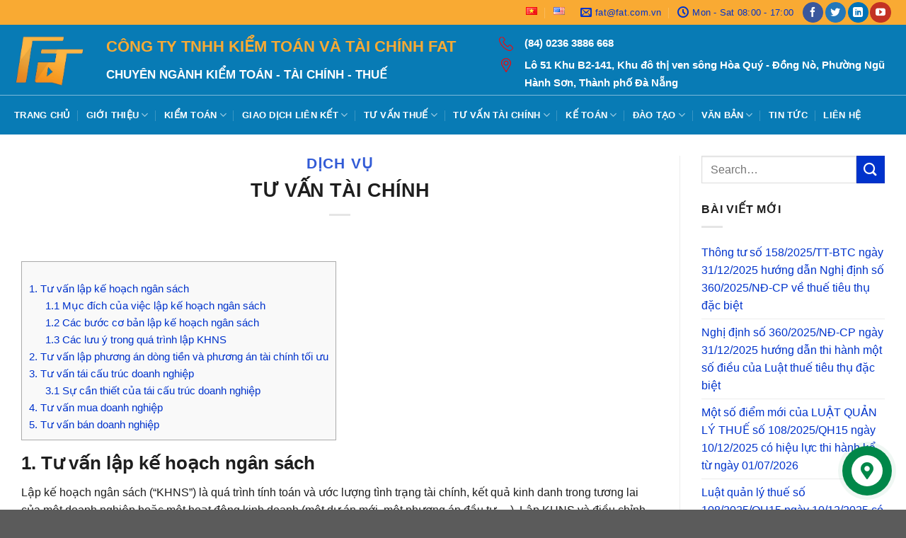

--- FILE ---
content_type: text/html; charset=UTF-8
request_url: https://fat.com.vn/tu-van-tai-chinh/
body_size: 31102
content:
<!DOCTYPE html>
<!--[if IE 9 ]> <html lang="vi" class="ie9 loading-site no-js"> <![endif]-->
<!--[if IE 8 ]> <html lang="vi" class="ie8 loading-site no-js"> <![endif]-->
<!--[if (gte IE 9)|!(IE)]><!--><html lang="vi" class="loading-site no-js"> <!--<![endif]-->
<head>
	<meta charset="UTF-8" />
	<link rel="profile" href="https://gmpg.org/xfn/11" />
	<link rel="pingback" href="https://fat.com.vn/xmlrpc.php" />

	<script>(function(html){html.className = html.className.replace(/\bno-js\b/,'js')})(document.documentElement);</script>
<style>
#wpadminbar #wp-admin-bar-wccp_free_top_button .ab-icon:before {
	content: "\f160";
	color: #02CA02;
	top: 3px;
}
#wpadminbar #wp-admin-bar-wccp_free_top_button .ab-icon {
	transform: rotate(45deg);
}
</style>
<meta name='robots' content='max-image-preview:large' />
<link rel="alternate" href="https://fat.com.vn/tu-van-tai-chinh/" hreflang="vi" />
<link rel="alternate" href="https://fat.com.vn/en/financial-advisory/" hreflang="en" />
<meta name="viewport" content="width=device-width, initial-scale=1, maximum-scale=1" />
	<!-- This site is optimized with the Yoast SEO Premium plugin v14.9 - https://yoast.com/wordpress/plugins/seo/ -->
	<title>TƯ VẤN TÀI CHÍNH - Công ty TNHH Kiểm Toán và Tài Chính FAT</title>
	<meta name="robots" content="index, follow, max-snippet:-1, max-image-preview:large, max-video-preview:-1" />
	<link rel="canonical" href="https://fat.com.vn/tu-van-tai-chinh/" />
	<meta property="og:locale" content="vi_VN" />
	<meta property="og:locale:alternate" content="en_US" />
	<meta property="og:type" content="article" />
	<meta property="og:title" content="TƯ VẤN TÀI CHÍNH - Công ty TNHH Kiểm Toán và Tài Chính FAT" />
	<meta property="og:description" content="1 1. Tư vấn lập kế hoạch ngân sách1.1 Mục đích của việc lập kế hoạch ngân sách1.2 Các bước cơ bản lập kế hoạch ngân sách1.3 Các lưu ý trong quá trình lập KHNS2 2. Tư vấn lập phương án dòng tiền và phương án tài chính tối ưu3 3. Tư vấn tái cấu..." />
	<meta property="og:url" content="https://fat.com.vn/tu-van-tai-chinh/" />
	<meta property="og:site_name" content="Công ty TNHH Kiểm Toán và Tài Chính FAT" />
	<meta property="article:published_time" content="2021-08-22T13:51:56+00:00" />
	<meta property="article:modified_time" content="2022-07-13T07:17:22+00:00" />
	<meta property="og:image" content="https://fat.com.vn/wp-content/uploads/2021/08/Tu-van-tai-cau-truc-doanh-nghiep.jpg" />
	<meta property="og:image:width" content="800" />
	<meta property="og:image:height" content="533" />
	<meta name="twitter:card" content="summary_large_image" />
	<script type="application/ld+json" class="yoast-schema-graph">{"@context":"https://schema.org","@graph":[{"@type":"WebSite","@id":"https://fat.com.vn/#website","url":"https://fat.com.vn/","name":"C\u00f4ng ty TNHH Ki\u1ec3m To\u00e1n v\u00e0 T\u00e0i Ch\u00ednh FAT","description":"","potentialAction":[{"@type":"SearchAction","target":"https://fat.com.vn/?s={search_term_string}","query-input":"required name=search_term_string"}],"inLanguage":"vi"},{"@type":"ImageObject","@id":"https://fat.com.vn/tu-van-tai-chinh/#primaryimage","inLanguage":"vi","url":"https://fat.com.vn/wp-content/uploads/2021/08/Tu-van-tai-cau-truc-doanh-nghiep.jpg","width":800,"height":533},{"@type":"WebPage","@id":"https://fat.com.vn/tu-van-tai-chinh/#webpage","url":"https://fat.com.vn/tu-van-tai-chinh/","name":"T\u01af V\u1ea4N T\u00c0I CH\u00cdNH - C\u00f4ng ty TNHH Ki\u1ec3m To\u00e1n v\u00e0 T\u00e0i Ch\u00ednh FAT","isPartOf":{"@id":"https://fat.com.vn/#website"},"primaryImageOfPage":{"@id":"https://fat.com.vn/tu-van-tai-chinh/#primaryimage"},"datePublished":"2021-08-22T13:51:56+00:00","dateModified":"2022-07-13T07:17:22+00:00","author":{"@id":"https://fat.com.vn/#/schema/person/5d94a3b5f664bda4ae2af510be122458"},"inLanguage":"vi","potentialAction":[{"@type":"ReadAction","target":["https://fat.com.vn/tu-van-tai-chinh/"]}]},{"@type":"Person","@id":"https://fat.com.vn/#/schema/person/5d94a3b5f664bda4ae2af510be122458","name":"FAT Admin","image":{"@type":"ImageObject","@id":"https://fat.com.vn/#personlogo","inLanguage":"vi","url":"https://secure.gravatar.com/avatar/dd7ac919d3eb372d7e53bca610b7d803?s=96&d=mm&r=g","caption":"FAT Admin"}}]}</script>
	<!-- / Yoast SEO Premium plugin. -->


<link rel='dns-prefetch' href='//use.fontawesome.com' />
<link rel='dns-prefetch' href='//fonts.googleapis.com' />
<link rel='dns-prefetch' href='//s.w.org' />
<link rel="alternate" type="application/rss+xml" title="Dòng thông tin Công ty TNHH Kiểm Toán và Tài Chính FAT &raquo;" href="https://fat.com.vn/feed/" />
<link rel="alternate" type="application/rss+xml" title="Dòng phản hồi Công ty TNHH Kiểm Toán và Tài Chính FAT &raquo;" href="https://fat.com.vn/comments/feed/" />
<link rel="alternate" type="application/rss+xml" title="Công ty TNHH Kiểm Toán và Tài Chính FAT &raquo; TƯ VẤN TÀI CHÍNH Dòng phản hồi" href="https://fat.com.vn/tu-van-tai-chinh/feed/" />
<script type="text/javascript">
window._wpemojiSettings = {"baseUrl":"https:\/\/s.w.org\/images\/core\/emoji\/13.1.0\/72x72\/","ext":".png","svgUrl":"https:\/\/s.w.org\/images\/core\/emoji\/13.1.0\/svg\/","svgExt":".svg","source":{"concatemoji":"https:\/\/fat.com.vn\/wp-includes\/js\/wp-emoji-release.min.js?ver=5.9.10"}};
/*! This file is auto-generated */
!function(e,a,t){var n,r,o,i=a.createElement("canvas"),p=i.getContext&&i.getContext("2d");function s(e,t){var a=String.fromCharCode;p.clearRect(0,0,i.width,i.height),p.fillText(a.apply(this,e),0,0);e=i.toDataURL();return p.clearRect(0,0,i.width,i.height),p.fillText(a.apply(this,t),0,0),e===i.toDataURL()}function c(e){var t=a.createElement("script");t.src=e,t.defer=t.type="text/javascript",a.getElementsByTagName("head")[0].appendChild(t)}for(o=Array("flag","emoji"),t.supports={everything:!0,everythingExceptFlag:!0},r=0;r<o.length;r++)t.supports[o[r]]=function(e){if(!p||!p.fillText)return!1;switch(p.textBaseline="top",p.font="600 32px Arial",e){case"flag":return s([127987,65039,8205,9895,65039],[127987,65039,8203,9895,65039])?!1:!s([55356,56826,55356,56819],[55356,56826,8203,55356,56819])&&!s([55356,57332,56128,56423,56128,56418,56128,56421,56128,56430,56128,56423,56128,56447],[55356,57332,8203,56128,56423,8203,56128,56418,8203,56128,56421,8203,56128,56430,8203,56128,56423,8203,56128,56447]);case"emoji":return!s([10084,65039,8205,55357,56613],[10084,65039,8203,55357,56613])}return!1}(o[r]),t.supports.everything=t.supports.everything&&t.supports[o[r]],"flag"!==o[r]&&(t.supports.everythingExceptFlag=t.supports.everythingExceptFlag&&t.supports[o[r]]);t.supports.everythingExceptFlag=t.supports.everythingExceptFlag&&!t.supports.flag,t.DOMReady=!1,t.readyCallback=function(){t.DOMReady=!0},t.supports.everything||(n=function(){t.readyCallback()},a.addEventListener?(a.addEventListener("DOMContentLoaded",n,!1),e.addEventListener("load",n,!1)):(e.attachEvent("onload",n),a.attachEvent("onreadystatechange",function(){"complete"===a.readyState&&t.readyCallback()})),(n=t.source||{}).concatemoji?c(n.concatemoji):n.wpemoji&&n.twemoji&&(c(n.twemoji),c(n.wpemoji)))}(window,document,window._wpemojiSettings);
</script>
<style type="text/css">
img.wp-smiley,
img.emoji {
	display: inline !important;
	border: none !important;
	box-shadow: none !important;
	height: 1em !important;
	width: 1em !important;
	margin: 0 0.07em !important;
	vertical-align: -0.1em !important;
	background: none !important;
	padding: 0 !important;
}
</style>
	<link rel='stylesheet' id='wp-block-library-css'  href='https://fat.com.vn/wp-includes/css/dist/block-library/style.min.css?ver=5.9.10' type='text/css' media='all' />
<style id='global-styles-inline-css' type='text/css'>
body{--wp--preset--color--black: #000000;--wp--preset--color--cyan-bluish-gray: #abb8c3;--wp--preset--color--white: #ffffff;--wp--preset--color--pale-pink: #f78da7;--wp--preset--color--vivid-red: #cf2e2e;--wp--preset--color--luminous-vivid-orange: #ff6900;--wp--preset--color--luminous-vivid-amber: #fcb900;--wp--preset--color--light-green-cyan: #7bdcb5;--wp--preset--color--vivid-green-cyan: #00d084;--wp--preset--color--pale-cyan-blue: #8ed1fc;--wp--preset--color--vivid-cyan-blue: #0693e3;--wp--preset--color--vivid-purple: #9b51e0;--wp--preset--gradient--vivid-cyan-blue-to-vivid-purple: linear-gradient(135deg,rgba(6,147,227,1) 0%,rgb(155,81,224) 100%);--wp--preset--gradient--light-green-cyan-to-vivid-green-cyan: linear-gradient(135deg,rgb(122,220,180) 0%,rgb(0,208,130) 100%);--wp--preset--gradient--luminous-vivid-amber-to-luminous-vivid-orange: linear-gradient(135deg,rgba(252,185,0,1) 0%,rgba(255,105,0,1) 100%);--wp--preset--gradient--luminous-vivid-orange-to-vivid-red: linear-gradient(135deg,rgba(255,105,0,1) 0%,rgb(207,46,46) 100%);--wp--preset--gradient--very-light-gray-to-cyan-bluish-gray: linear-gradient(135deg,rgb(238,238,238) 0%,rgb(169,184,195) 100%);--wp--preset--gradient--cool-to-warm-spectrum: linear-gradient(135deg,rgb(74,234,220) 0%,rgb(151,120,209) 20%,rgb(207,42,186) 40%,rgb(238,44,130) 60%,rgb(251,105,98) 80%,rgb(254,248,76) 100%);--wp--preset--gradient--blush-light-purple: linear-gradient(135deg,rgb(255,206,236) 0%,rgb(152,150,240) 100%);--wp--preset--gradient--blush-bordeaux: linear-gradient(135deg,rgb(254,205,165) 0%,rgb(254,45,45) 50%,rgb(107,0,62) 100%);--wp--preset--gradient--luminous-dusk: linear-gradient(135deg,rgb(255,203,112) 0%,rgb(199,81,192) 50%,rgb(65,88,208) 100%);--wp--preset--gradient--pale-ocean: linear-gradient(135deg,rgb(255,245,203) 0%,rgb(182,227,212) 50%,rgb(51,167,181) 100%);--wp--preset--gradient--electric-grass: linear-gradient(135deg,rgb(202,248,128) 0%,rgb(113,206,126) 100%);--wp--preset--gradient--midnight: linear-gradient(135deg,rgb(2,3,129) 0%,rgb(40,116,252) 100%);--wp--preset--duotone--dark-grayscale: url('#wp-duotone-dark-grayscale');--wp--preset--duotone--grayscale: url('#wp-duotone-grayscale');--wp--preset--duotone--purple-yellow: url('#wp-duotone-purple-yellow');--wp--preset--duotone--blue-red: url('#wp-duotone-blue-red');--wp--preset--duotone--midnight: url('#wp-duotone-midnight');--wp--preset--duotone--magenta-yellow: url('#wp-duotone-magenta-yellow');--wp--preset--duotone--purple-green: url('#wp-duotone-purple-green');--wp--preset--duotone--blue-orange: url('#wp-duotone-blue-orange');--wp--preset--font-size--small: 13px;--wp--preset--font-size--medium: 20px;--wp--preset--font-size--large: 36px;--wp--preset--font-size--x-large: 42px;}.has-black-color{color: var(--wp--preset--color--black) !important;}.has-cyan-bluish-gray-color{color: var(--wp--preset--color--cyan-bluish-gray) !important;}.has-white-color{color: var(--wp--preset--color--white) !important;}.has-pale-pink-color{color: var(--wp--preset--color--pale-pink) !important;}.has-vivid-red-color{color: var(--wp--preset--color--vivid-red) !important;}.has-luminous-vivid-orange-color{color: var(--wp--preset--color--luminous-vivid-orange) !important;}.has-luminous-vivid-amber-color{color: var(--wp--preset--color--luminous-vivid-amber) !important;}.has-light-green-cyan-color{color: var(--wp--preset--color--light-green-cyan) !important;}.has-vivid-green-cyan-color{color: var(--wp--preset--color--vivid-green-cyan) !important;}.has-pale-cyan-blue-color{color: var(--wp--preset--color--pale-cyan-blue) !important;}.has-vivid-cyan-blue-color{color: var(--wp--preset--color--vivid-cyan-blue) !important;}.has-vivid-purple-color{color: var(--wp--preset--color--vivid-purple) !important;}.has-black-background-color{background-color: var(--wp--preset--color--black) !important;}.has-cyan-bluish-gray-background-color{background-color: var(--wp--preset--color--cyan-bluish-gray) !important;}.has-white-background-color{background-color: var(--wp--preset--color--white) !important;}.has-pale-pink-background-color{background-color: var(--wp--preset--color--pale-pink) !important;}.has-vivid-red-background-color{background-color: var(--wp--preset--color--vivid-red) !important;}.has-luminous-vivid-orange-background-color{background-color: var(--wp--preset--color--luminous-vivid-orange) !important;}.has-luminous-vivid-amber-background-color{background-color: var(--wp--preset--color--luminous-vivid-amber) !important;}.has-light-green-cyan-background-color{background-color: var(--wp--preset--color--light-green-cyan) !important;}.has-vivid-green-cyan-background-color{background-color: var(--wp--preset--color--vivid-green-cyan) !important;}.has-pale-cyan-blue-background-color{background-color: var(--wp--preset--color--pale-cyan-blue) !important;}.has-vivid-cyan-blue-background-color{background-color: var(--wp--preset--color--vivid-cyan-blue) !important;}.has-vivid-purple-background-color{background-color: var(--wp--preset--color--vivid-purple) !important;}.has-black-border-color{border-color: var(--wp--preset--color--black) !important;}.has-cyan-bluish-gray-border-color{border-color: var(--wp--preset--color--cyan-bluish-gray) !important;}.has-white-border-color{border-color: var(--wp--preset--color--white) !important;}.has-pale-pink-border-color{border-color: var(--wp--preset--color--pale-pink) !important;}.has-vivid-red-border-color{border-color: var(--wp--preset--color--vivid-red) !important;}.has-luminous-vivid-orange-border-color{border-color: var(--wp--preset--color--luminous-vivid-orange) !important;}.has-luminous-vivid-amber-border-color{border-color: var(--wp--preset--color--luminous-vivid-amber) !important;}.has-light-green-cyan-border-color{border-color: var(--wp--preset--color--light-green-cyan) !important;}.has-vivid-green-cyan-border-color{border-color: var(--wp--preset--color--vivid-green-cyan) !important;}.has-pale-cyan-blue-border-color{border-color: var(--wp--preset--color--pale-cyan-blue) !important;}.has-vivid-cyan-blue-border-color{border-color: var(--wp--preset--color--vivid-cyan-blue) !important;}.has-vivid-purple-border-color{border-color: var(--wp--preset--color--vivid-purple) !important;}.has-vivid-cyan-blue-to-vivid-purple-gradient-background{background: var(--wp--preset--gradient--vivid-cyan-blue-to-vivid-purple) !important;}.has-light-green-cyan-to-vivid-green-cyan-gradient-background{background: var(--wp--preset--gradient--light-green-cyan-to-vivid-green-cyan) !important;}.has-luminous-vivid-amber-to-luminous-vivid-orange-gradient-background{background: var(--wp--preset--gradient--luminous-vivid-amber-to-luminous-vivid-orange) !important;}.has-luminous-vivid-orange-to-vivid-red-gradient-background{background: var(--wp--preset--gradient--luminous-vivid-orange-to-vivid-red) !important;}.has-very-light-gray-to-cyan-bluish-gray-gradient-background{background: var(--wp--preset--gradient--very-light-gray-to-cyan-bluish-gray) !important;}.has-cool-to-warm-spectrum-gradient-background{background: var(--wp--preset--gradient--cool-to-warm-spectrum) !important;}.has-blush-light-purple-gradient-background{background: var(--wp--preset--gradient--blush-light-purple) !important;}.has-blush-bordeaux-gradient-background{background: var(--wp--preset--gradient--blush-bordeaux) !important;}.has-luminous-dusk-gradient-background{background: var(--wp--preset--gradient--luminous-dusk) !important;}.has-pale-ocean-gradient-background{background: var(--wp--preset--gradient--pale-ocean) !important;}.has-electric-grass-gradient-background{background: var(--wp--preset--gradient--electric-grass) !important;}.has-midnight-gradient-background{background: var(--wp--preset--gradient--midnight) !important;}.has-small-font-size{font-size: var(--wp--preset--font-size--small) !important;}.has-medium-font-size{font-size: var(--wp--preset--font-size--medium) !important;}.has-large-font-size{font-size: var(--wp--preset--font-size--large) !important;}.has-x-large-font-size{font-size: var(--wp--preset--font-size--x-large) !important;}
</style>
<link rel='stylesheet' id='contact-form-7-css'  href='https://fat.com.vn/wp-content/plugins/contact-form-7/includes/css/styles.css?ver=5.4.1' type='text/css' media='all' />
<link rel='stylesheet' id='kk-star-ratings-css'  href='https://fat.com.vn/wp-content/plugins/kk-star-ratings/public/css/kk-star-ratings.css?ver=4.2.0' type='text/css' media='all' />
<style id='kk-star-ratings-inline-css' type='text/css'>
.kk-star-ratings .kksr-stars .kksr-star {
        margin-right: 4px;
    }
    [dir="rtl"] .kk-star-ratings .kksr-stars .kksr-star {
        margin-left: 4px;
        margin-right: 0;
    }
</style>
<link rel='stylesheet' id='toc-screen-css'  href='https://fat.com.vn/wp-content/plugins/table-of-contents-plus/screen.min.css?ver=2106' type='text/css' media='all' />
<link rel='stylesheet' id='flatsome-icons-css'  href='https://fat.com.vn/wp-content/themes/flatsome/assets/css/fl-icons.css?ver=3.12' type='text/css' media='all' />
<link rel='stylesheet' id='bfa-font-awesome-css'  href='https://use.fontawesome.com/releases/v5.15.4/css/all.css?ver=2.0.1' type='text/css' media='all' />
<link rel='stylesheet' id='flatsome-main-css'  href='https://fat.com.vn/wp-content/themes/flatsome/assets/css/flatsome.css?ver=3.13.3' type='text/css' media='all' />
<link rel='stylesheet' id='flatsome-style-css'  href='https://fat.com.vn/wp-content/themes/flatsome-child/style.css?ver=3.0' type='text/css' media='all' />
<link rel='stylesheet' id='flatsome-googlefonts-css'  href='//fonts.googleapis.com/css?family=-apple-system%2C+BlinkMacSystemFont%2C+%22Segoe+UI%22%2C+Roboto%2C+Oxygen-Sans%2C+Ubuntu%2C+Cantarell%2C+%22Helvetica+Neue%22%2C+sans-serif%3Aregular%2C700%2Cregular%2C700%2Cregular&#038;display=swap&#038;ver=3.9' type='text/css' media='all' />
<link rel='stylesheet' id='jquery.contactus.css-css'  href='https://fat.com.vn/wp-content/plugins/ar-contactus/res/css/jquery.contactus.min.css?ver=1.6.6' type='text/css' media='all' />
<link rel='stylesheet' id='contactus.generated.desktop.css-css'  href='https://fat.com.vn/wp-content/plugins/ar-contactus/res/css/generated-desktop.css?ver=1649214853' type='text/css' media='all' />
<link rel='stylesheet' id='contactus.fa.css-css'  href='https://use.fontawesome.com/releases/v5.8.1/css/all.css?ver=1.6.6' type='text/css' media='all' />
<script type='text/javascript' src='https://fat.com.vn/wp-includes/js/jquery/jquery.min.js?ver=3.6.0' id='jquery-core-js'></script>
<script type='text/javascript' src='https://fat.com.vn/wp-includes/js/jquery/jquery-migrate.min.js?ver=3.3.2' id='jquery-migrate-js'></script>
<script type='text/javascript' src='https://fat.com.vn/wp-content/plugins/ar-contactus/res/js/scripts.js?ver=1.6.6' id='jquery.contactus.scripts-js'></script>
<link rel="https://api.w.org/" href="https://fat.com.vn/wp-json/" /><link rel="alternate" type="application/json" href="https://fat.com.vn/wp-json/wp/v2/posts/286" /><link rel="EditURI" type="application/rsd+xml" title="RSD" href="https://fat.com.vn/xmlrpc.php?rsd" />
<link rel="wlwmanifest" type="application/wlwmanifest+xml" href="https://fat.com.vn/wp-includes/wlwmanifest.xml" /> 
<meta name="generator" content="WordPress 5.9.10" />
<link rel='shortlink' href='https://fat.com.vn/?p=286' />
<link rel="alternate" type="application/json+oembed" href="https://fat.com.vn/wp-json/oembed/1.0/embed?url=https%3A%2F%2Ffat.com.vn%2Ftu-van-tai-chinh%2F" />
<link rel="alternate" type="text/xml+oembed" href="https://fat.com.vn/wp-json/oembed/1.0/embed?url=https%3A%2F%2Ffat.com.vn%2Ftu-van-tai-chinh%2F&#038;format=xml" />
<script type="application/ld+json">{
    "@context": "https://schema.org/",
    "@type": "CreativeWorkSeries",
    "name": "TƯ VẤN T&Agrave;I CH&Iacute;NH",
    "aggregateRating": {
        "@type": "AggregateRating",
        "ratingValue": "5",
        "bestRating": "5",
        "ratingCount": "2"
    }
}</script><script id="wpcp_disable_selection" type="text/javascript">
var image_save_msg='You are not allowed to save images!';
	var no_menu_msg='Context Menu disabled!';
	var smessage = "Content is protected!";

function disableEnterKey(e)
{
	var elemtype = e.target.tagName;
	
	elemtype = elemtype.toUpperCase();
	
	if (elemtype == "TEXT" || elemtype == "TEXTAREA" || elemtype == "INPUT" || elemtype == "PASSWORD" || elemtype == "SELECT" || elemtype == "OPTION" || elemtype == "EMBED")
	{
		elemtype = 'TEXT';
	}
	
	if (e.ctrlKey){
     var key;
     if(window.event)
          key = window.event.keyCode;     //IE
     else
          key = e.which;     //firefox (97)
    //if (key != 17) alert(key);
     if (elemtype!= 'TEXT' && (key == 97 || key == 65 || key == 67 || key == 99 || key == 88 || key == 120 || key == 26 || key == 85  || key == 86 || key == 83 || key == 43 || key == 73))
     {
		if(wccp_free_iscontenteditable(e)) return true;
		show_wpcp_message('You are not allowed to copy content or view source');
		return false;
     }else
     	return true;
     }
}


/*For contenteditable tags*/
function wccp_free_iscontenteditable(e)
{
	var e = e || window.event; // also there is no e.target property in IE. instead IE uses window.event.srcElement
  	
	var target = e.target || e.srcElement;

	var elemtype = e.target.nodeName;
	
	elemtype = elemtype.toUpperCase();
	
	var iscontenteditable = "false";
		
	if(typeof target.getAttribute!="undefined" ) iscontenteditable = target.getAttribute("contenteditable"); // Return true or false as string
	
	var iscontenteditable2 = false;
	
	if(typeof target.isContentEditable!="undefined" ) iscontenteditable2 = target.isContentEditable; // Return true or false as boolean

	if(target.parentElement.isContentEditable) iscontenteditable2 = true;
	
	if (iscontenteditable == "true" || iscontenteditable2 == true)
	{
		if(typeof target.style!="undefined" ) target.style.cursor = "text";
		
		return true;
	}
}

////////////////////////////////////
function disable_copy(e)
{	
	var e = e || window.event; // also there is no e.target property in IE. instead IE uses window.event.srcElement
	
	var elemtype = e.target.tagName;
	
	elemtype = elemtype.toUpperCase();
	
	if (elemtype == "TEXT" || elemtype == "TEXTAREA" || elemtype == "INPUT" || elemtype == "PASSWORD" || elemtype == "SELECT" || elemtype == "OPTION" || elemtype == "EMBED")
	{
		elemtype = 'TEXT';
	}
	
	if(wccp_free_iscontenteditable(e)) return true;
	
	var isSafari = /Safari/.test(navigator.userAgent) && /Apple Computer/.test(navigator.vendor);
	
	var checker_IMG = '';
	if (elemtype == "IMG" && checker_IMG == 'checked' && e.detail >= 2) {show_wpcp_message(alertMsg_IMG);return false;}
	if (elemtype != "TEXT")
	{
		if (smessage !== "" && e.detail == 2)
			show_wpcp_message(smessage);
		
		if (isSafari)
			return true;
		else
			return false;
	}	
}

//////////////////////////////////////////
function disable_copy_ie()
{
	var e = e || window.event;
	var elemtype = window.event.srcElement.nodeName;
	elemtype = elemtype.toUpperCase();
	if(wccp_free_iscontenteditable(e)) return true;
	if (elemtype == "IMG") {show_wpcp_message(alertMsg_IMG);return false;}
	if (elemtype != "TEXT" && elemtype != "TEXTAREA" && elemtype != "INPUT" && elemtype != "PASSWORD" && elemtype != "SELECT" && elemtype != "OPTION" && elemtype != "EMBED")
	{
		return false;
	}
}	
function reEnable()
{
	return true;
}
document.onkeydown = disableEnterKey;
document.onselectstart = disable_copy_ie;
if(navigator.userAgent.indexOf('MSIE')==-1)
{
	document.onmousedown = disable_copy;
	document.onclick = reEnable;
}
function disableSelection(target)
{
    //For IE This code will work
    if (typeof target.onselectstart!="undefined")
    target.onselectstart = disable_copy_ie;
    
    //For Firefox This code will work
    else if (typeof target.style.MozUserSelect!="undefined")
    {target.style.MozUserSelect="none";}
    
    //All other  (ie: Opera) This code will work
    else
    target.onmousedown=function(){return false}
    target.style.cursor = "default";
}
//Calling the JS function directly just after body load
window.onload = function(){disableSelection(document.body);};

//////////////////special for safari Start////////////////
var onlongtouch;
var timer;
var touchduration = 1000; //length of time we want the user to touch before we do something

var elemtype = "";
function touchstart(e) {
	var e = e || window.event;
  // also there is no e.target property in IE.
  // instead IE uses window.event.srcElement
  	var target = e.target || e.srcElement;
	
	elemtype = window.event.srcElement.nodeName;
	
	elemtype = elemtype.toUpperCase();
	
	if(!wccp_pro_is_passive()) e.preventDefault();
	if (!timer) {
		timer = setTimeout(onlongtouch, touchduration);
	}
}

function touchend() {
    //stops short touches from firing the event
    if (timer) {
        clearTimeout(timer);
        timer = null;
    }
	onlongtouch();
}

onlongtouch = function(e) { //this will clear the current selection if anything selected
	
	if (elemtype != "TEXT" && elemtype != "TEXTAREA" && elemtype != "INPUT" && elemtype != "PASSWORD" && elemtype != "SELECT" && elemtype != "EMBED" && elemtype != "OPTION")	
	{
		if (window.getSelection) {
			if (window.getSelection().empty) {  // Chrome
			window.getSelection().empty();
			} else if (window.getSelection().removeAllRanges) {  // Firefox
			window.getSelection().removeAllRanges();
			}
		} else if (document.selection) {  // IE?
			document.selection.empty();
		}
		return false;
	}
};

document.addEventListener("DOMContentLoaded", function(event) { 
    window.addEventListener("touchstart", touchstart, false);
    window.addEventListener("touchend", touchend, false);
});

function wccp_pro_is_passive() {

  var cold = false,
  hike = function() {};

  try {
	  const object1 = {};
  var aid = Object.defineProperty(object1, 'passive', {
  get() {cold = true}
  });
  window.addEventListener('test', hike, aid);
  window.removeEventListener('test', hike, aid);
  } catch (e) {}

  return cold;
}
/*special for safari End*/
</script>
<script id="wpcp_disable_Right_Click" type="text/javascript">
document.ondragstart = function() { return false;}
	function nocontext(e) {
	   return false;
	}
	document.oncontextmenu = nocontext;
</script>
<style>
.unselectable
{
-moz-user-select:none;
-webkit-user-select:none;
cursor: default;
}
html
{
-webkit-touch-callout: none;
-webkit-user-select: none;
-khtml-user-select: none;
-moz-user-select: none;
-ms-user-select: none;
user-select: none;
-webkit-tap-highlight-color: rgba(0,0,0,0);
}
</style>
<script id="wpcp_css_disable_selection" type="text/javascript">
var e = document.getElementsByTagName('body')[0];
if(e)
{
	e.setAttribute('unselectable',on);
}
</script>
<style>.bg{opacity: 0; transition: opacity 1s; -webkit-transition: opacity 1s;} .bg-loaded{opacity: 1;}</style><!--[if IE]><link rel="stylesheet" type="text/css" href="https://fat.com.vn/wp-content/themes/flatsome/assets/css/ie-fallback.css"><script src="//cdnjs.cloudflare.com/ajax/libs/html5shiv/3.6.1/html5shiv.js"></script><script>var head = document.getElementsByTagName('head')[0],style = document.createElement('style');style.type = 'text/css';style.styleSheet.cssText = ':before,:after{content:none !important';head.appendChild(style);setTimeout(function(){head.removeChild(style);}, 0);</script><script src="https://fat.com.vn/wp-content/themes/flatsome/assets/libs/ie-flexibility.js"></script><![endif]--><link rel="icon" href="https://fat.com.vn/wp-content/uploads/2021/10/favicon-fat.png" sizes="32x32" />
<link rel="icon" href="https://fat.com.vn/wp-content/uploads/2021/10/favicon-fat.png" sizes="192x192" />
<link rel="apple-touch-icon" href="https://fat.com.vn/wp-content/uploads/2021/10/favicon-fat.png" />
<meta name="msapplication-TileImage" content="https://fat.com.vn/wp-content/uploads/2021/10/favicon-fat.png" />
<style id="custom-css" type="text/css">:root {--primary-color: #0033cc;}.full-width .ubermenu-nav, .container, .row{max-width: 1270px}.row.row-collapse{max-width: 1240px}.row.row-small{max-width: 1262.5px}.row.row-large{max-width: 1300px}.header-main{height: 100px}#logo img{max-height: 100px}#logo{width:100px;}.header-bottom{min-height: 55px}.header-top{min-height: 35px}.transparent .header-main{height: 90px}.transparent #logo img{max-height: 90px}.has-transparent + .page-title:first-of-type,.has-transparent + #main > .page-title,.has-transparent + #main > div > .page-title,.has-transparent + #main .page-header-wrapper:first-of-type .page-title{padding-top: 170px;}.transparent .header-wrapper{background-color: rgba(8,123,181,0.69)!important;}.transparent .top-divider{display: none;}.header.show-on-scroll,.stuck .header-main{height:70px!important}.stuck #logo img{max-height: 70px!important}.header-bg-color, .header-wrapper {background-color: #087bb5}.header-bottom {background-color: #087bb5}.header-main .nav > li > a{line-height: 16px }.stuck .header-main .nav > li > a{line-height: 50px }.header-bottom-nav > li > a{line-height: 16px }@media (max-width: 549px) {.header-main{height: 70px}#logo img{max-height: 70px}}.main-menu-overlay{background-color: #087bb5}.nav-dropdown{font-size:100%}.header-top{background-color:#f9aa33!important;}/* Color */.accordion-title.active, .has-icon-bg .icon .icon-inner,.logo a, .primary.is-underline, .primary.is-link, .badge-outline .badge-inner, .nav-outline > li.active> a,.nav-outline >li.active > a, .cart-icon strong,[data-color='primary'], .is-outline.primary{color: #0033cc;}/* Color !important */[data-text-color="primary"]{color: #0033cc!important;}/* Background Color */[data-text-bg="primary"]{background-color: #0033cc;}/* Background */.scroll-to-bullets a,.featured-title, .label-new.menu-item > a:after, .nav-pagination > li > .current,.nav-pagination > li > span:hover,.nav-pagination > li > a:hover,.has-hover:hover .badge-outline .badge-inner,button[type="submit"], .button.wc-forward:not(.checkout):not(.checkout-button), .button.submit-button, .button.primary:not(.is-outline),.featured-table .title,.is-outline:hover, .has-icon:hover .icon-label,.nav-dropdown-bold .nav-column li > a:hover, .nav-dropdown.nav-dropdown-bold > li > a:hover, .nav-dropdown-bold.dark .nav-column li > a:hover, .nav-dropdown.nav-dropdown-bold.dark > li > a:hover, .is-outline:hover, .tagcloud a:hover,.grid-tools a, input[type='submit']:not(.is-form), .box-badge:hover .box-text, input.button.alt,.nav-box > li > a:hover,.nav-box > li.active > a,.nav-pills > li.active > a ,.current-dropdown .cart-icon strong, .cart-icon:hover strong, .nav-line-bottom > li > a:before, .nav-line-grow > li > a:before, .nav-line > li > a:before,.banner, .header-top, .slider-nav-circle .flickity-prev-next-button:hover svg, .slider-nav-circle .flickity-prev-next-button:hover .arrow, .primary.is-outline:hover, .button.primary:not(.is-outline), input[type='submit'].primary, input[type='submit'].primary, input[type='reset'].button, input[type='button'].primary, .badge-inner{background-color: #0033cc;}/* Border */.nav-vertical.nav-tabs > li.active > a,.scroll-to-bullets a.active,.nav-pagination > li > .current,.nav-pagination > li > span:hover,.nav-pagination > li > a:hover,.has-hover:hover .badge-outline .badge-inner,.accordion-title.active,.featured-table,.is-outline:hover, .tagcloud a:hover,blockquote, .has-border, .cart-icon strong:after,.cart-icon strong,.blockUI:before, .processing:before,.loading-spin, .slider-nav-circle .flickity-prev-next-button:hover svg, .slider-nav-circle .flickity-prev-next-button:hover .arrow, .primary.is-outline:hover{border-color: #0033cc}.nav-tabs > li.active > a{border-top-color: #0033cc}.widget_shopping_cart_content .blockUI.blockOverlay:before { border-left-color: #0033cc }.woocommerce-checkout-review-order .blockUI.blockOverlay:before { border-left-color: #0033cc }/* Fill */.slider .flickity-prev-next-button:hover svg,.slider .flickity-prev-next-button:hover .arrow{fill: #0033cc;}.alert.is-underline:hover,.alert.is-outline:hover,.alert{background-color: #fa1919}.alert.is-link, .alert.is-outline, .color-alert{color: #fa1919;}/* Color !important */[data-text-color="alert"]{color: #fa1919!important;}/* Background Color */[data-text-bg="alert"]{background-color: #fa1919;}body{font-size: 100%;}body{font-family:"-apple-system, BlinkMacSystemFont, "Segoe UI", Roboto, Oxygen-Sans, Ubuntu, Cantarell, "Helvetica Neue", sans-serif", sans-serif}body{font-weight: 0}body{color: #1e1e1e}.nav > li > a {font-family:"-apple-system, BlinkMacSystemFont, "Segoe UI", Roboto, Oxygen-Sans, Ubuntu, Cantarell, "Helvetica Neue", sans-serif", sans-serif;}.mobile-sidebar-levels-2 .nav > li > ul > li > a {font-family:"-apple-system, BlinkMacSystemFont, "Segoe UI", Roboto, Oxygen-Sans, Ubuntu, Cantarell, "Helvetica Neue", sans-serif", sans-serif;}.nav > li > a {font-weight: 700;}.mobile-sidebar-levels-2 .nav > li > ul > li > a {font-weight: 700;}h1,h2,h3,h4,h5,h6,.heading-font, .off-canvas-center .nav-sidebar.nav-vertical > li > a{font-family: "-apple-system, BlinkMacSystemFont, "Segoe UI", Roboto, Oxygen-Sans, Ubuntu, Cantarell, "Helvetica Neue", sans-serif", sans-serif;}h1,h2,h3,h4,h5,h6,.heading-font,.banner h1,.banner h2{font-weight: 700;}h1,h2,h3,h4,h5,h6,.heading-font{color: #1e1e1e;}.nav > li > a, .links > li > a{text-transform: none;}.alt-font{font-family: "-apple-system, BlinkMacSystemFont, "Segoe UI", Roboto, Oxygen-Sans, Ubuntu, Cantarell, "Helvetica Neue", sans-serif", sans-serif;}.alt-font{font-weight: 0!important;}.header:not(.transparent) .header-nav-main.nav > li > a {color: #ffffff;}.header:not(.transparent) .header-nav-main.nav > li > a:hover,.header:not(.transparent) .header-nav-main.nav > li.active > a,.header:not(.transparent) .header-nav-main.nav > li.current > a,.header:not(.transparent) .header-nav-main.nav > li > a.active,.header:not(.transparent) .header-nav-main.nav > li > a.current{color: #ffffff;}.header-nav-main.nav-line-bottom > li > a:before,.header-nav-main.nav-line-grow > li > a:before,.header-nav-main.nav-line > li > a:before,.header-nav-main.nav-box > li > a:hover,.header-nav-main.nav-box > li.active > a,.header-nav-main.nav-pills > li > a:hover,.header-nav-main.nav-pills > li.active > a{color:#FFF!important;background-color: #ffffff;}.header:not(.transparent) .header-bottom-nav.nav > li > a{color: #ffffff;}.header:not(.transparent) .header-bottom-nav.nav > li > a:hover,.header:not(.transparent) .header-bottom-nav.nav > li.active > a,.header:not(.transparent) .header-bottom-nav.nav > li.current > a,.header:not(.transparent) .header-bottom-nav.nav > li > a.active,.header:not(.transparent) .header-bottom-nav.nav > li > a.current{color: #ffffff;}.header-bottom-nav.nav-line-bottom > li > a:before,.header-bottom-nav.nav-line-grow > li > a:before,.header-bottom-nav.nav-line > li > a:before,.header-bottom-nav.nav-box > li > a:hover,.header-bottom-nav.nav-box > li.active > a,.header-bottom-nav.nav-pills > li > a:hover,.header-bottom-nav.nav-pills > li.active > a{color:#FFF!important;background-color: #ffffff;}a{color: #0033cc;}a:hover{color: #3a589d;}.tagcloud a:hover{border-color: #3a589d;background-color: #3a589d;}.label-new.menu-item > a:after{content:"New";}.label-hot.menu-item > a:after{content:"Hot";}.label-sale.menu-item > a:after{content:"Sale";}.label-popular.menu-item > a:after{content:"Popular";}</style>		<style type="text/css" id="wp-custom-css">
			.nhan-su .box-text.text-center{
	min-height:205px;
}
.van-ban .icon-box-left{
	    min-height: 200px;
}
.header-top.nav-dark .nav>li>a{
	color: rgb(0 0 0);}

.header-bottom.nav-dark .nav>li>a{
	color: #ffffff!important;
}
.nav>li>a, .nav-dropdown>li>a, .nav-column>li>a{
	color: #0033cc!important;
}
.nav>li>a, .nav-dropdown>li>a, .nav-column>li>a{
	    color: rgb(0 51 204);
	font-weight: 600;
}
.is-xsmall {
    font-size: 1.3em;
}
.toc_number.toc_depth_1 {
	display:none;
}
.header-main {
    border-bottom: 1px solid #ffffff78;
}
.transparent .header-main {
			border-bottom: 1px solid #ffffff78;
	}		</style>
		</head>

<body data-rsssl=1 class="post-template-default single single-post postid-286 single-format-standard unselectable lightbox nav-dropdown-has-arrow nav-dropdown-has-shadow nav-dropdown-has-border">

<svg xmlns="http://www.w3.org/2000/svg" viewBox="0 0 0 0" width="0" height="0" focusable="false" role="none" style="visibility: hidden; position: absolute; left: -9999px; overflow: hidden;" ><defs><filter id="wp-duotone-dark-grayscale"><feColorMatrix color-interpolation-filters="sRGB" type="matrix" values=" .299 .587 .114 0 0 .299 .587 .114 0 0 .299 .587 .114 0 0 .299 .587 .114 0 0 " /><feComponentTransfer color-interpolation-filters="sRGB" ><feFuncR type="table" tableValues="0 0.49803921568627" /><feFuncG type="table" tableValues="0 0.49803921568627" /><feFuncB type="table" tableValues="0 0.49803921568627" /><feFuncA type="table" tableValues="1 1" /></feComponentTransfer><feComposite in2="SourceGraphic" operator="in" /></filter></defs></svg><svg xmlns="http://www.w3.org/2000/svg" viewBox="0 0 0 0" width="0" height="0" focusable="false" role="none" style="visibility: hidden; position: absolute; left: -9999px; overflow: hidden;" ><defs><filter id="wp-duotone-grayscale"><feColorMatrix color-interpolation-filters="sRGB" type="matrix" values=" .299 .587 .114 0 0 .299 .587 .114 0 0 .299 .587 .114 0 0 .299 .587 .114 0 0 " /><feComponentTransfer color-interpolation-filters="sRGB" ><feFuncR type="table" tableValues="0 1" /><feFuncG type="table" tableValues="0 1" /><feFuncB type="table" tableValues="0 1" /><feFuncA type="table" tableValues="1 1" /></feComponentTransfer><feComposite in2="SourceGraphic" operator="in" /></filter></defs></svg><svg xmlns="http://www.w3.org/2000/svg" viewBox="0 0 0 0" width="0" height="0" focusable="false" role="none" style="visibility: hidden; position: absolute; left: -9999px; overflow: hidden;" ><defs><filter id="wp-duotone-purple-yellow"><feColorMatrix color-interpolation-filters="sRGB" type="matrix" values=" .299 .587 .114 0 0 .299 .587 .114 0 0 .299 .587 .114 0 0 .299 .587 .114 0 0 " /><feComponentTransfer color-interpolation-filters="sRGB" ><feFuncR type="table" tableValues="0.54901960784314 0.98823529411765" /><feFuncG type="table" tableValues="0 1" /><feFuncB type="table" tableValues="0.71764705882353 0.25490196078431" /><feFuncA type="table" tableValues="1 1" /></feComponentTransfer><feComposite in2="SourceGraphic" operator="in" /></filter></defs></svg><svg xmlns="http://www.w3.org/2000/svg" viewBox="0 0 0 0" width="0" height="0" focusable="false" role="none" style="visibility: hidden; position: absolute; left: -9999px; overflow: hidden;" ><defs><filter id="wp-duotone-blue-red"><feColorMatrix color-interpolation-filters="sRGB" type="matrix" values=" .299 .587 .114 0 0 .299 .587 .114 0 0 .299 .587 .114 0 0 .299 .587 .114 0 0 " /><feComponentTransfer color-interpolation-filters="sRGB" ><feFuncR type="table" tableValues="0 1" /><feFuncG type="table" tableValues="0 0.27843137254902" /><feFuncB type="table" tableValues="0.5921568627451 0.27843137254902" /><feFuncA type="table" tableValues="1 1" /></feComponentTransfer><feComposite in2="SourceGraphic" operator="in" /></filter></defs></svg><svg xmlns="http://www.w3.org/2000/svg" viewBox="0 0 0 0" width="0" height="0" focusable="false" role="none" style="visibility: hidden; position: absolute; left: -9999px; overflow: hidden;" ><defs><filter id="wp-duotone-midnight"><feColorMatrix color-interpolation-filters="sRGB" type="matrix" values=" .299 .587 .114 0 0 .299 .587 .114 0 0 .299 .587 .114 0 0 .299 .587 .114 0 0 " /><feComponentTransfer color-interpolation-filters="sRGB" ><feFuncR type="table" tableValues="0 0" /><feFuncG type="table" tableValues="0 0.64705882352941" /><feFuncB type="table" tableValues="0 1" /><feFuncA type="table" tableValues="1 1" /></feComponentTransfer><feComposite in2="SourceGraphic" operator="in" /></filter></defs></svg><svg xmlns="http://www.w3.org/2000/svg" viewBox="0 0 0 0" width="0" height="0" focusable="false" role="none" style="visibility: hidden; position: absolute; left: -9999px; overflow: hidden;" ><defs><filter id="wp-duotone-magenta-yellow"><feColorMatrix color-interpolation-filters="sRGB" type="matrix" values=" .299 .587 .114 0 0 .299 .587 .114 0 0 .299 .587 .114 0 0 .299 .587 .114 0 0 " /><feComponentTransfer color-interpolation-filters="sRGB" ><feFuncR type="table" tableValues="0.78039215686275 1" /><feFuncG type="table" tableValues="0 0.94901960784314" /><feFuncB type="table" tableValues="0.35294117647059 0.47058823529412" /><feFuncA type="table" tableValues="1 1" /></feComponentTransfer><feComposite in2="SourceGraphic" operator="in" /></filter></defs></svg><svg xmlns="http://www.w3.org/2000/svg" viewBox="0 0 0 0" width="0" height="0" focusable="false" role="none" style="visibility: hidden; position: absolute; left: -9999px; overflow: hidden;" ><defs><filter id="wp-duotone-purple-green"><feColorMatrix color-interpolation-filters="sRGB" type="matrix" values=" .299 .587 .114 0 0 .299 .587 .114 0 0 .299 .587 .114 0 0 .299 .587 .114 0 0 " /><feComponentTransfer color-interpolation-filters="sRGB" ><feFuncR type="table" tableValues="0.65098039215686 0.40392156862745" /><feFuncG type="table" tableValues="0 1" /><feFuncB type="table" tableValues="0.44705882352941 0.4" /><feFuncA type="table" tableValues="1 1" /></feComponentTransfer><feComposite in2="SourceGraphic" operator="in" /></filter></defs></svg><svg xmlns="http://www.w3.org/2000/svg" viewBox="0 0 0 0" width="0" height="0" focusable="false" role="none" style="visibility: hidden; position: absolute; left: -9999px; overflow: hidden;" ><defs><filter id="wp-duotone-blue-orange"><feColorMatrix color-interpolation-filters="sRGB" type="matrix" values=" .299 .587 .114 0 0 .299 .587 .114 0 0 .299 .587 .114 0 0 .299 .587 .114 0 0 " /><feComponentTransfer color-interpolation-filters="sRGB" ><feFuncR type="table" tableValues="0.098039215686275 1" /><feFuncG type="table" tableValues="0 0.66274509803922" /><feFuncB type="table" tableValues="0.84705882352941 0.41960784313725" /><feFuncA type="table" tableValues="1 1" /></feComponentTransfer><feComposite in2="SourceGraphic" operator="in" /></filter></defs></svg>
<a class="skip-link screen-reader-text" href="#main">Skip to content</a>

<div id="wrapper">

	
	<header id="header" class="header has-sticky sticky-jump">
		<div class="header-wrapper">
			<div id="top-bar" class="header-top hide-for-sticky nav-dark hide-for-medium">
    <div class="flex-row container">
      <div class="flex-col hide-for-medium flex-left">
          <ul class="nav nav-left medium-nav-center nav-small  nav-divided">
                        </ul>
      </div>

      <div class="flex-col hide-for-medium flex-center">
          <ul class="nav nav-center nav-small  nav-divided">
                        </ul>
      </div>

      <div class="flex-col hide-for-medium flex-right">
         <ul class="nav top-bar-nav nav-right nav-small  nav-divided">
              <li id="menu-item-1098-vi" class="lang-item lang-item-36 lang-item-vi current-lang lang-item-first menu-item menu-item-type-custom menu-item-object-custom menu-item-1098-vi menu-item-design-default"><a href="https://fat.com.vn/tu-van-tai-chinh/" hreflang="vi" lang="vi" class="nav-top-link"><img src="[data-uri]" alt="Tiếng Việt" width="16" height="11" style="width: 16px; height: 11px;" /></a></li>
<li id="menu-item-1098-en" class="lang-item lang-item-72 lang-item-en menu-item menu-item-type-custom menu-item-object-custom menu-item-1098-en menu-item-design-default"><a href="https://fat.com.vn/en/financial-advisory/" hreflang="en-US" lang="en-US" class="nav-top-link"><img src="[data-uri]" alt="English" width="16" height="11" style="width: 16px; height: 11px;" /></a></li>
<li class="header-contact-wrapper">
		<ul id="header-contact" class="nav nav-divided nav-uppercase header-contact">
		
						<li class="">
			  <a href="mailto:fat@fat.com.vn" class="tooltip" title="fat@fat.com.vn">
				  <i class="icon-envelop" style="font-size:16px;"></i>			       <span>
			       	fat@fat.com.vn			       </span>
			  </a>
			</li>
					
						<li class="">
			  <a class="tooltip" title="Mon - Sat 08:00 - 17:00 ">
			  	   <i class="icon-clock" style="font-size:16px;"></i>			        <span>Mon - Sat 08:00 - 17:00</span>
			  </a>
			 </li>
			
				</ul>
</li><li class="html header-social-icons ml-0">
	<div class="social-icons follow-icons" ><a href="https://www.facebook.com/FATaudit" target="_blank" data-label="Facebook"  rel="noopener noreferrer nofollow" class="icon primary button circle facebook tooltip" title="Follow on Facebook"><i class="icon-facebook" ></i></a><a href="https://twitter.com/Fatauditing" target="_blank"  data-label="Twitter"  rel="noopener noreferrer nofollow" class="icon primary button circle  twitter tooltip" title="Follow on Twitter"><i class="icon-twitter" ></i></a><a href="https://www.linkedin.com/company/fataudit" target="_blank" rel="noopener noreferrer nofollow" data-label="LinkedIn" class="icon primary button circle  linkedin tooltip" title="Follow on LinkedIn"><i class="icon-linkedin" ></i></a><a href="https://www.youtube.com/channel/UCgDWrH1QYhaf99BTYI5rxRg" target="_blank" rel="noopener noreferrer nofollow" data-label="YouTube" class="icon primary button circle  youtube tooltip" title="Follow on YouTube"><i class="icon-youtube" ></i></a></div></li>          </ul>
      </div>

      
    </div>
</div>
<div id="masthead" class="header-main hide-for-sticky">
      <div class="header-inner flex-row container logo-left medium-logo-center" role="navigation">

          <!-- Logo -->
          <div id="logo" class="flex-col logo">
            <!-- Header logo -->
<a href="https://fat.com.vn/" title="Công ty TNHH Kiểm Toán và Tài Chính FAT" rel="home">
    <img width="100" height="100" src="https://fat.com.vn/wp-content/uploads/2021/07/107009606_3073687729417257_2461253747179702073_n.png" class="header_logo header-logo" alt="Công ty TNHH Kiểm Toán và Tài Chính FAT"/><img  width="100" height="100" src="https://fat.com.vn/wp-content/uploads/2021/07/107009606_3073687729417257_2461253747179702073_n.png" class="header-logo-dark" alt="Công ty TNHH Kiểm Toán và Tài Chính FAT"/></a>
          </div>

          <!-- Mobile Left Elements -->
          <div class="flex-col show-for-medium flex-left">
            <ul class="mobile-nav nav nav-left ">
                          </ul>
          </div>

          <!-- Left Elements -->
          <div class="flex-col hide-for-medium flex-left
            flex-grow">
            <ul class="header-nav header-nav-main nav nav-left  nav-uppercase" >
              <li class="header-block"><div class="header-block-block-1">	<div id="gap-1010489991" class="gap-element clearfix" style="display:block; height:auto;">
		
<style>
#gap-1010489991 {
  padding-top: 8px;
}
</style>
	</div>
	

<div class="row row-collapse"  id="row-835356528">


	<div id="col-891610511" class="col medium-6 small-12 large-6"  >
		<div class="col-inner"  >
			
			

<h3><span style="color: #f9aa33; font-size: 110%;">CÔNG TY TNHH KIỂM TOÁN VÀ TÀI CHÍNH FAT</span></h3>
<p><strong><span style="color: #ffffff; font-size: 105%;">CHUYÊN NGÀNH KIỂM TOÁN - TÀI CHÍNH - THUẾ</span></strong></p>

		</div>
			</div>

	

	<div id="col-1033376866" class="col medium-6 small-12 large-6"  >
		<div class="col-inner"  >
			
			


		<div class="icon-box featured-box icon-box-left text-left"  >
					<div class="icon-box-img" style="width: 20px">
				<div class="icon">
					<div class="icon-inner" style="color:rgb(255, 0, 0);">
						<?xml version="1.0"?>
<svg xmlns="http://www.w3.org/2000/svg" xmlns:xlink="http://www.w3.org/1999/xlink" version="1.1" id="Capa_1" x="0px" y="0px" viewBox="0 0 482.6 482.6" style="enable-background:new 0 0 482.6 482.6;" xml:space="preserve" width="512px" height="512px"><g><g>
	<path d="M98.339,320.8c47.6,56.9,104.9,101.7,170.3,133.4c24.9,11.8,58.2,25.8,95.3,28.2c2.3,0.1,4.5,0.2,6.8,0.2   c24.9,0,44.9-8.6,61.2-26.3c0.1-0.1,0.3-0.3,0.4-0.5c5.8-7,12.4-13.3,19.3-20c4.7-4.5,9.5-9.2,14.1-14   c21.3-22.2,21.3-50.4-0.2-71.9l-60.1-60.1c-10.2-10.6-22.4-16.2-35.2-16.2c-12.8,0-25.1,5.6-35.6,16.1l-35.8,35.8   c-3.3-1.9-6.7-3.6-9.9-5.2c-4-2-7.7-3.9-11-6c-32.6-20.7-62.2-47.7-90.5-82.4c-14.3-18.1-23.9-33.3-30.6-48.8   c9.4-8.5,18.2-17.4,26.7-26.1c3-3.1,6.1-6.2,9.2-9.3c10.8-10.8,16.6-23.3,16.6-36s-5.7-25.2-16.6-36l-29.8-29.8   c-3.5-3.5-6.8-6.9-10.2-10.4c-6.6-6.8-13.5-13.8-20.3-20.1c-10.3-10.1-22.4-15.4-35.2-15.4c-12.7,0-24.9,5.3-35.6,15.5l-37.4,37.4   c-13.6,13.6-21.3,30.1-22.9,49.2c-1.9,23.9,2.5,49.3,13.9,80C32.739,229.6,59.139,273.7,98.339,320.8z M25.739,104.2   c1.2-13.3,6.3-24.4,15.9-34l37.2-37.2c5.8-5.6,12.2-8.5,18.4-8.5c6.1,0,12.3,2.9,18,8.7c6.7,6.2,13,12.7,19.8,19.6   c3.4,3.5,6.9,7,10.4,10.6l29.8,29.8c6.2,6.2,9.4,12.5,9.4,18.7s-3.2,12.5-9.4,18.7c-3.1,3.1-6.2,6.3-9.3,9.4   c-9.3,9.4-18,18.3-27.6,26.8c-0.2,0.2-0.3,0.3-0.5,0.5c-8.3,8.3-7,16.2-5,22.2c0.1,0.3,0.2,0.5,0.3,0.8   c7.7,18.5,18.4,36.1,35.1,57.1c30,37,61.6,65.7,96.4,87.8c4.3,2.8,8.9,5,13.2,7.2c4,2,7.7,3.9,11,6c0.4,0.2,0.7,0.4,1.1,0.6   c3.3,1.7,6.5,2.5,9.7,2.5c8,0,13.2-5.1,14.9-6.8l37.4-37.4c5.8-5.8,12.1-8.9,18.3-8.9c7.6,0,13.8,4.7,17.7,8.9l60.3,60.2   c12,12,11.9,25-0.3,37.7c-4.2,4.5-8.6,8.8-13.3,13.3c-7,6.8-14.3,13.8-20.9,21.7c-11.5,12.4-25.2,18.2-42.9,18.2   c-1.7,0-3.5-0.1-5.2-0.2c-32.8-2.1-63.3-14.9-86.2-25.8c-62.2-30.1-116.8-72.8-162.1-127c-37.3-44.9-62.4-86.7-79-131.5   C28.039,146.4,24.139,124.3,25.739,104.2z" data-original="#000000" class="active-path" data-old_color="#000000" fill="#ED1E24"/>
</g></g> </svg>
					</div>
				</div>
			</div>
				<div class="icon-box-text last-reset">
									

<p><span style="font-size: 95%;"><strong><span style="color: #ffffff;">(84) 0236 3886 668</span></strong></span></p>

		</div>
	</div>
	
	

		<div class="icon-box featured-box icon-box-left text-left"  >
					<div class="icon-box-img" style="width: 20px">
				<div class="icon">
					<div class="icon-inner" style="color:rgb(253, 0, 0);">
						<?xml version="1.0"?>
<svg xmlns="http://www.w3.org/2000/svg" xmlns:xlink="http://www.w3.org/1999/xlink" version="1.1" id="Capa_1" x="0px" y="0px" viewBox="0 0 512 512" style="enable-background:new 0 0 512 512;" xml:space="preserve" width="512px" height="512px"><g><g>
	<g>
		<path d="M256,0C156.748,0,76,80.748,76,180c0,33.534,9.289,66.26,26.869,94.652l142.885,230.257    c2.737,4.411,7.559,7.091,12.745,7.091c0.04,0,0.079,0,0.119,0c5.231-0.041,10.063-2.804,12.75-7.292L410.611,272.22    C427.221,244.428,436,212.539,436,180C436,80.748,355.252,0,256,0z M384.866,256.818L258.272,468.186l-129.905-209.34    C113.734,235.214,105.8,207.95,105.8,180c0-82.71,67.49-150.2,150.2-150.2S406.1,97.29,406.1,180    C406.1,207.121,398.689,233.688,384.866,256.818z" data-original="#000000" class="active-path" data-old_color="#000000" fill="#ED1E24"/>
	</g>
</g><g>
	<g>
		<path d="M256,90c-49.626,0-90,40.374-90,90c0,49.309,39.717,90,90,90c50.903,0,90-41.233,90-90C346,130.374,305.626,90,256,90z     M256,240.2c-33.257,0-60.2-27.033-60.2-60.2c0-33.084,27.116-60.2,60.2-60.2s60.1,27.116,60.1,60.2    C316.1,212.683,289.784,240.2,256,240.2z" data-original="#000000" class="active-path" data-old_color="#000000" fill="#ED1E24"/>
	</g>
</g></g> </svg>
					</div>
				</div>
			</div>
				<div class="icon-box-text last-reset">
									

<p>
  <a href="https://maps.app.goo.gl/vQeEND2gb8xvTnZB9" target="_blank" rel="noopener">
    <span style="font-size: 95%;">
      <strong>
        <span style="color: #ffffff;">
          Lô 51 Khu B2-141, Khu đô thị ven sông Hòa Quý - Đồng Nò, Phường Ngũ Hành Sơn, Thành phố Đà Nẵng
        </span>
      </strong>
    </span>
  </a>
</p>

		</div>
	</div>
	
	

		</div>
			</div>

	

</div></div></li>            </ul>
          </div>

          <!-- Right Elements -->
          <div class="flex-col hide-for-medium flex-right">
            <ul class="header-nav header-nav-main nav nav-right  nav-uppercase">
                          </ul>
          </div>

          <!-- Mobile Right Elements -->
          <div class="flex-col show-for-medium flex-right">
            <ul class="mobile-nav nav nav-right ">
              <li class="nav-icon has-icon">
  <div class="header-button">		<a href="#" data-open="#main-menu" data-pos="center" data-bg="main-menu-overlay" data-color="" class="icon button round is-outline is-small" aria-label="Menu" aria-controls="main-menu" aria-expanded="false">
		
		  <i class="icon-menu" ></i>
		  		</a>
	 </div> </li>            </ul>
          </div>

      </div>
     
      </div><div id="wide-nav" class="header-bottom wide-nav nav-dark hide-for-medium">
    <div class="flex-row container">

                        <div class="flex-col hide-for-medium flex-left">
                <ul class="nav header-nav header-bottom-nav nav-left  nav-divided nav-uppercase">
                    <li id="menu-item-57" class="menu-item menu-item-type-post_type menu-item-object-page menu-item-home menu-item-57 menu-item-design-default"><a href="https://fat.com.vn/" class="nav-top-link">TRANG CHỦ</a></li>
<li id="menu-item-298" class="menu-item menu-item-type-custom menu-item-object-custom menu-item-has-children menu-item-298 menu-item-design-default has-dropdown"><a href="#" class="nav-top-link">GIỚI THIỆU<i class="icon-angle-down" ></i></a>
<ul class="sub-menu nav-dropdown nav-dropdown-default">
	<li id="menu-item-58" class="menu-item menu-item-type-post_type menu-item-object-page menu-item-58"><a href="https://fat.com.vn/gioi-thieu/">Giới thiệu</a></li>
	<li id="menu-item-297" class="menu-item menu-item-type-post_type menu-item-object-page menu-item-297"><a href="https://fat.com.vn/nang-luc-va-nguyen-tac-hoat-dong/">Năng lực và nguyên tắc hoạt động</a></li>
	<li id="menu-item-300" class="menu-item menu-item-type-post_type menu-item-object-page menu-item-300"><a href="https://fat.com.vn/trach-nhiem-xa-hoi/">Trách nhiệm xã hội</a></li>
</ul>
</li>
<li id="menu-item-150" class="menu-item menu-item-type-post_type menu-item-object-post menu-item-has-children menu-item-150 menu-item-design-default has-dropdown"><a href="https://fat.com.vn/kiem-toan/" class="nav-top-link">KIỂM TOÁN<i class="icon-angle-down" ></i></a>
<ul class="sub-menu nav-dropdown nav-dropdown-default">
	<li id="menu-item-151" class="menu-item menu-item-type-post_type menu-item-object-post menu-item-151"><a href="https://fat.com.vn/kiem-toan-bao-cao-tai-chinh/">Kiểm toán báo cáo tài chính</a></li>
	<li id="menu-item-152" class="menu-item menu-item-type-post_type menu-item-object-post menu-item-152"><a href="https://fat.com.vn/kiem-toan-bao-cao-quyet-toan-du-an-hoan-thanh/">Kiểm toán báo cáo quyết toán dự án hoàn thành</a></li>
	<li id="menu-item-154" class="menu-item menu-item-type-post_type menu-item-object-post menu-item-154"><a href="https://fat.com.vn/kiem-toan-noi-bo/">Kiểm toán nội bộ</a></li>
	<li id="menu-item-155" class="menu-item menu-item-type-post_type menu-item-object-post menu-item-155"><a href="https://fat.com.vn/thuc-hien-cac-thu-tuc-thoa-thuan-truoc/">Thực hiện các thủ tục thỏa thuận trước</a></li>
	<li id="menu-item-157" class="menu-item menu-item-type-post_type menu-item-object-post menu-item-157"><a href="https://fat.com.vn/tong-hop-thong-tin-tai-chinh/">Tổng hợp thông tin tài chính</a></li>
</ul>
</li>
<li id="menu-item-245" class="menu-item menu-item-type-post_type menu-item-object-page menu-item-has-children menu-item-245 menu-item-design-default has-dropdown"><a href="https://fat.com.vn/giao-dich-lien-ket-2/" class="nav-top-link">GIAO DỊCH LIÊN KẾT<i class="icon-angle-down" ></i></a>
<ul class="sub-menu nav-dropdown nav-dropdown-default">
	<li id="menu-item-186" class="menu-item menu-item-type-post_type menu-item-object-post menu-item-186"><a href="https://fat.com.vn/tong-quan-ve-giao-dich-lien-ket/">Tổng quan về giao dịch liên kết</a></li>
	<li id="menu-item-187" class="menu-item menu-item-type-post_type menu-item-object-post menu-item-187"><a href="https://fat.com.vn/lap-ho-so-xac-dinh-gia-giao-dich-lien-ket/">Lập hồ sơ xác định giá giao dịch liên kết</a></li>
</ul>
</li>
<li id="menu-item-63" class="menu-item menu-item-type-post_type menu-item-object-page menu-item-has-children menu-item-63 menu-item-design-default has-dropdown"><a href="https://fat.com.vn/tu-van-thue/" class="nav-top-link">TƯ VẤN THUẾ<i class="icon-angle-down" ></i></a>
<ul class="sub-menu nav-dropdown nav-dropdown-default">
	<li id="menu-item-184" class="menu-item menu-item-type-post_type menu-item-object-post menu-item-184"><a href="https://fat.com.vn/hoan-thue-gtgt/">Hoàn thuế GTGT</a></li>
	<li id="menu-item-185" class="menu-item menu-item-type-post_type menu-item-object-post menu-item-185"><a href="https://fat.com.vn/quyet-toan-thue/">Quyết toán thuế</a></li>
	<li id="menu-item-290" class="menu-item menu-item-type-post_type menu-item-object-post menu-item-290"><a href="https://fat.com.vn/lam-thu-tuc-ve-thue/">Làm thủ tục về thuế</a></li>
</ul>
</li>
<li id="menu-item-288" class="menu-item menu-item-type-post_type menu-item-object-post current-menu-item menu-item-has-children menu-item-288 active menu-item-design-default has-dropdown"><a href="https://fat.com.vn/tu-van-tai-chinh/" aria-current="page" class="nav-top-link">TƯ VẤN TÀI CHÍNH<i class="icon-angle-down" ></i></a>
<ul class="sub-menu nav-dropdown nav-dropdown-default">
	<li id="menu-item-492" class="menu-item menu-item-type-post_type menu-item-object-post menu-item-492"><a href="https://fat.com.vn/tu-van-lap-ke-hoach-ngan-sach/">Tư vấn lập kế hoạch ngân sách</a></li>
	<li id="menu-item-491" class="menu-item menu-item-type-post_type menu-item-object-post menu-item-491"><a href="https://fat.com.vn/tu-van-lap-phuong-an-dong-tien-va-phuong-an-tai-chinh-toi-uu/">Tư vấn lập phương án dòng tiền và phương án tài chính tối ưu</a></li>
	<li id="menu-item-490" class="menu-item menu-item-type-post_type menu-item-object-post menu-item-490"><a href="https://fat.com.vn/tu-van-tai-cau-truc-doanh-nghiep/">Tư vấn tái cấu trúc doanh nghiệp</a></li>
	<li id="menu-item-489" class="menu-item menu-item-type-post_type menu-item-object-post menu-item-489"><a href="https://fat.com.vn/tu-van-mua-doanh-nghiep/">Tư vấn mua doanh nghiệp</a></li>
	<li id="menu-item-488" class="menu-item menu-item-type-post_type menu-item-object-post menu-item-488"><a href="https://fat.com.vn/tu-van-ban-doanh-nghiep/">Tư vấn bán doanh nghiệp</a></li>
</ul>
</li>
<li id="menu-item-169" class="menu-item menu-item-type-post_type menu-item-object-post menu-item-has-children menu-item-169 menu-item-design-default has-dropdown"><a href="https://fat.com.vn/ke-toan/" class="nav-top-link">KẾ TOÁN<i class="icon-angle-down" ></i></a>
<ul class="sub-menu nav-dropdown nav-dropdown-default">
	<li id="menu-item-170" class="menu-item menu-item-type-post_type menu-item-object-post menu-item-170"><a href="https://fat.com.vn/ke-toan-thue/">Kế toán thuế</a></li>
	<li id="menu-item-171" class="menu-item menu-item-type-post_type menu-item-object-post menu-item-171"><a href="https://fat.com.vn/ke-toan-tron-goi/">Kế toán trọn gói</a></li>
	<li id="menu-item-172" class="menu-item menu-item-type-post_type menu-item-object-post menu-item-172"><a href="https://fat.com.vn/ke-toan-truong/">Kế toán trưởng</a></li>
	<li id="menu-item-173" class="menu-item menu-item-type-post_type menu-item-object-post menu-item-173"><a href="https://fat.com.vn/kiem-ke-hang-ton-kho/">Kiểm kê hàng tồn kho</a></li>
	<li id="menu-item-174" class="menu-item menu-item-type-post_type menu-item-object-post menu-item-174"><a href="https://fat.com.vn/lam-lai-so-sach-ke-toan/">Làm lại sổ sách kế toán</a></li>
	<li id="menu-item-175" class="menu-item menu-item-type-post_type menu-item-object-post menu-item-175"><a href="https://fat.com.vn/ra-soat-so-sach-ke-toan/">Rà soát sổ sách kế toán</a></li>
	<li id="menu-item-176" class="menu-item menu-item-type-post_type menu-item-object-post menu-item-176"><a href="https://fat.com.vn/soat-xet-chung-tu-truoc-khi-thuc-hien-quyet-toan-thue/">Soát xét chứng từ phục vụ quyết toán thuế</a></li>
	<li id="menu-item-177" class="menu-item menu-item-type-post_type menu-item-object-post menu-item-177"><a href="https://fat.com.vn/tinh-luong/">Tính lương</a></li>
</ul>
</li>
<li id="menu-item-61" class="menu-item menu-item-type-post_type menu-item-object-page menu-item-has-children menu-item-61 menu-item-design-default has-dropdown"><a href="https://fat.com.vn/dao-tao/" class="nav-top-link">ĐÀO TẠO<i class="icon-angle-down" ></i></a>
<ul class="sub-menu nav-dropdown nav-dropdown-default">
	<li id="menu-item-427" class="menu-item menu-item-type-post_type menu-item-object-post menu-item-427"><a href="https://fat.com.vn/dao-tao-thuc-hanh-ke-toan/">Đào tạo thực hành kế toán</a></li>
	<li id="menu-item-426" class="menu-item menu-item-type-post_type menu-item-object-post menu-item-426"><a href="https://fat.com.vn/dao-tao-kiem-soat-noi-bo/">Đào tạo kiểm soát nội bộ</a></li>
</ul>
</li>
<li id="menu-item-62" class="menu-item menu-item-type-post_type menu-item-object-page menu-item-has-children menu-item-62 menu-item-design-default has-dropdown"><a href="https://fat.com.vn/van-ban/" class="nav-top-link">VĂN BẢN<i class="icon-angle-down" ></i></a>
<ul class="sub-menu nav-dropdown nav-dropdown-default">
	<li id="menu-item-539" class="menu-item menu-item-type-post_type menu-item-object-page menu-item-539"><a href="https://fat.com.vn/quy-dinh-ve-ke-toan/">Quy định về Kế toán</a></li>
	<li id="menu-item-538" class="menu-item menu-item-type-post_type menu-item-object-page menu-item-538"><a href="https://fat.com.vn/quy-dinh-ve-kiem-toan/">Quy định về Kiểm toán</a></li>
	<li id="menu-item-537" class="menu-item menu-item-type-post_type menu-item-object-page menu-item-537"><a href="https://fat.com.vn/quy-dinh-ve-thue/">Quy định về Thuế</a></li>
	<li id="menu-item-536" class="menu-item menu-item-type-post_type menu-item-object-page menu-item-536"><a href="https://fat.com.vn/quy-dinh-ve-hoa-don-chung-tu/">Quy định về hóa đơn chứng từ</a></li>
	<li id="menu-item-535" class="menu-item menu-item-type-post_type menu-item-object-page menu-item-535"><a href="https://fat.com.vn/quy-dinh-ve-xay-dung-co-ban/">Quy định về Xây dựng cơ bản</a></li>
	<li id="menu-item-534" class="menu-item menu-item-type-post_type menu-item-object-page menu-item-534"><a href="https://fat.com.vn/van-ban-phap-luat-khac/">Văn bản pháp luật khác</a></li>
</ul>
</li>
<li id="menu-item-67" class="menu-item menu-item-type-taxonomy menu-item-object-category menu-item-67 menu-item-design-default"><a href="https://fat.com.vn/chuyen-muc/tin-tuc/" class="nav-top-link">TIN TỨC</a></li>
<li id="menu-item-65" class="menu-item menu-item-type-post_type menu-item-object-page menu-item-65 menu-item-design-default"><a href="https://fat.com.vn/lien-he/" class="nav-top-link">LIÊN HỆ</a></li>
                </ul>
            </div>
            
            
                        <div class="flex-col hide-for-medium flex-right flex-grow">
              <ul class="nav header-nav header-bottom-nav nav-right  nav-divided nav-uppercase">
                                 </ul>
            </div>
            
            
    </div>
</div>

<div class="header-bg-container fill"><div class="header-bg-image fill"></div><div class="header-bg-color fill"></div></div>		</div>
	</header>

	
	<main id="main" class="">

<div id="content" class="blog-wrapper blog-single page-wrapper">
	

<div class="row row-large row-divided ">

	<div class="large-9 col">
		


<article id="post-286" class="post-286 post type-post status-publish format-standard has-post-thumbnail hentry category-dich-vu">
	<div class="article-inner ">
		<header class="entry-header">
	<div class="entry-header-text entry-header-text-top text-center">
		<h6 class="entry-category is-xsmall">
	<a href="https://fat.com.vn/chuyen-muc/dich-vu/" rel="category tag">Dịch vụ</a></h6>

<h1 class="entry-title">TƯ VẤN TÀI CHÍNH</h1>
<div class="entry-divider is-divider small"></div>

	</div>
				</header>
		<div class="entry-content single-page">

	<div id="toc_container" class="no_bullets"><p class="toc_title"></p><ul class="toc_list"><li><a href="#1_Tu_van_lap_ke_hoach_ngan_sach"><span class="toc_number toc_depth_1">1</span> 1. Tư vấn lập kế hoạch ngân sách</a><ul><li><a href="#Muc_dich_cua_viec_lap_ke_hoach_ngan_sach"><span class="toc_number toc_depth_2">1.1</span> Mục đích của việc lập kế hoạch ngân sách</a></li><li><a href="#Cac_buoc_co_ban_lap_ke_hoach_ngan_sach"><span class="toc_number toc_depth_2">1.2</span> Các bước cơ bản lập kế hoạch ngân sách</a></li><li><a href="#Cac_luu_y_trong_qua_trinh_lap_KHNS"><span class="toc_number toc_depth_2">1.3</span> Các lưu ý trong quá trình lập KHNS</a></li></ul></li><li><a href="#2_Tu_van_lap_phuong_an_dong_tien_va_phuong_an_tai_chinh_toi_uu"><span class="toc_number toc_depth_1">2</span> 2. Tư vấn lập phương án dòng tiền và phương án tài chính tối ưu</a></li><li><a href="#3_Tu_van_tai_cau_truc_doanh_nghiep"><span class="toc_number toc_depth_1">3</span> 3. Tư vấn tái cấu trúc doanh nghiệp</a><ul><li><a href="#Su_can_thiet_cua_tai_cau_truc_doanh_nghiep"><span class="toc_number toc_depth_2">3.1</span> Sự cần thiết của tái cấu trúc doanh nghiệp</a></li></ul></li><li><a href="#4_Tu_van_mua_doanh_nghiep"><span class="toc_number toc_depth_1">4</span> 4. Tư vấn mua doanh nghiệp</a></li><li><a href="#5_Tu_van_ban_doanh_nghiep"><span class="toc_number toc_depth_1">5</span> 5. Tư vấn bán doanh nghiệp</a></li></ul></div>
<h2><span id="1_Tu_van_lap_ke_hoach_ngan_sach">1. Tư vấn lập kế hoạch ngân sách</span></h2>
<p>Lập kế hoạch ngân sách (“KHNS”) là quá trình tính toán và ước lượng tình trạng tài chính, kết quả kinh danh trong tương lai của một doanh nghiệp hoặc một hoạt động kinh doanh (một dự án mới, một phương án đầu tư,&#8230;). Lập KHNS và điều chỉnh KHNS của công ty hàng năm là một công việc quan trọng đối với hầu hết những nhà quản trị doanh nghiệp.</p>
<h3><span id="Muc_dich_cua_viec_lap_ke_hoach_ngan_sach">Mục đích của việc lập kế hoạch ngân sách</span></h3>
<p>Các mục đích chính của việc lập KHNS trong doanh nghiệp bao gồm:</p>
<p>&#8211; Dự báo: Ước lượng về kế hoạch thực hiện của kỳ tới dựa trên nguồn lực hiện có.</p>
<p>&#8211; Phân bổ nguồn lực: Mỗi doanh nghiệp đều có một mức độ các nguồn lực về con người, vốn, tài sản…Do đó, việc lập kế hoạch cũng là một cách để doanh nghiệp phân bổ một cách hợp lý nguồn lực của doanh nghiệp.</p>
<p>&#8211; Là thước đo: Việc lập kế hoạch chính là thước đo cho việc thực hiện trong thời gian tới, là “điểm” để nhà quản trị doanh nghiệp so sánh kết quả thực hiện được so với sự kỳ vọng của doanh nghiệp.</p>
<p>&#8211; Là mục tiêu thực hiện: Việc lập kế hoạch là sự cân đong đo đếm của các phòng ban cho kế hoạch thực hiện kỳ tới, sự kỳ vọng của các cổ đông và đó chính là mục tiêu chung mà doanh nghiệp hướng đến.</p>
<p><img class="aligncenter wp-image-428 size-full" src="https://fat.com.vn/wp-content/uploads/2021/08/Lap-ke-hoach-ngan-sach.jpg" alt="" width="800" height="476" srcset="https://fat.com.vn/wp-content/uploads/2021/08/Lap-ke-hoach-ngan-sach.jpg 800w, https://fat.com.vn/wp-content/uploads/2021/08/Lap-ke-hoach-ngan-sach-768x457.jpg 768w" sizes="(max-width: 800px) 100vw, 800px" /></p>
<h3><span id="Cac_buoc_co_ban_lap_ke_hoach_ngan_sach">Các bước cơ bản lập kế hoạch ngân sách</span></h3>
<p>Bước 1: Xác định doanh thu kế hoạch</p>
<p>Đối với bước đầu tiên này, nếu sử dụng phương pháp lập ngân sách luỹ tiến, các nhà quản lý sẽ dùng số liệu doanh thu thực tế của năm trước làm cơ sở để phát triển các dự báo cho năm tới. Ngược lại, nếu theo phương pháp lập ngân sách trên cơ sở cân bằng thu chi, các nhà quản lý sẽ dự báo doanh thu cho từng hoạt động căn cứ theo tình hình thực tế tại thời điểm lập KHNS.</p>
<p>Bước 2: Xác định giá vốn dự kiến</p>
<p>Sau khi đã lập ngân sách doanh thu, các nhà quản lý sẽ triển khai ngân sách về giá vốn. Căn cứ vào doanh thu dự kiến và định mức chi phí đầu vào để làm cơ sở xác định các khoản chi phí nguyên vật liệu, nhân công và chi phí sản xuất chung cấu thành nên giá vốn.</p>
<p>Bước 3: Xác định chi phí bán hàng, quản lý doanh nghiệp và các chi phí dự kiến khác</p>
<p>Căn cứ vào quy mô doanh thu và giá vốn đã lập, nhà quản lý tiếp tục lập kế hoạch đối với các khoản chi phí bán hàng, chi phí quản lý doanh nghiệp và các khoản chi phí khác dự kiến phát sinh trong kỳ tới.</p>
<p>Bước 4: Xác định doanh thu/chi phí tài chính</p>
<p>Ở bước này, nhà quản lý sẽ tính toán doanh thu hoạt động tài chính và chi phí tài chính trong kỳ tới căn cứ vào kế hoạch doanh thu và chi phí đã được lập ở các bước trên.</p>
<p>Bước 5: Xác định lợi nhuận dự kiến</p>
<p>Căn cứ vào các thông tin về doanh thu và chi phí đã tổng hợp ở các bước trên, nhà quản lý sẽ tính toán được mức thu nhập dự kiến đạt được trong kỳ tới.</p>
<p>Bước 6: Đưa ra các giả thuyết thay thế</p>
<p>Trong giai đoạn bảo vệ số liệu KHNS đã lập, sẽ có nhiều giả thuyết được đưa ra để phản bác lại các giả thuyết được lập trong KHNS như các giả thuyết về các sự kiện bất thường, các thay đổi trong tương lai liên quan đến thị trường, nhà cung cấp, đến nhân viên, đến kế hoạch dòng tiền hoặc các nhân tố có thể tác động đến kết quả của các giả thuyết hiện tại…</p>
<h3><span id="Cac_luu_y_trong_qua_trinh_lap_KHNS">Các lưu ý trong quá trình lập KHNS</span></h3>
<p>Trong quá trình lập KHNS, doanh nghiệp cần lưu ý đến các điểm quan trọng sau:</p>
<p>&#8211; Lãnh đạo các bộ phận trong doanh nghiệp thiếu sự phối hợp, trao đổi với nhau trong quá trình lập KHNS có thể tạo ra một bản KHNS không sát với thực tế.</p>
<p>&#8211; Xu hướng điều chỉnh đến mức an toàn: Nếu ngân sách lập theo phương pháp từ dưới lên hoặc thương lượng thì thường người lập sẽ cố tình tăng chi phí hoặc giảm doanh thu để giảm nhẹ áp lực và nhanh chóng đạt được kế hoạch.</p>
<p>&#8211; Hoài nghi về ngân sách: Luôn có sự hoài nghi về tính thực tế của số liệu ngân sách được lập, đặc biệt là đối với trường hợp lập ngân sách theo chỉ tiêu được giao.</p>
<h2><span id="2_Tu_van_lap_phuong_an_dong_tien_va_phuong_an_tai_chinh_toi_uu">2. Tư vấn lập phương án dòng tiền và phương án tài chính tối ưu</span></h2>
<p>Đảm bảo cơ cấu vốn và thỏa thuận cấp vốn phù hợp với mục tiêu của doanh nghiệp là nội dung cần thiết để hoạch định chiến lược của doanh nghiệp, đồng thời cũng thúc đẩy giá trị cho các đối tác của doanh nghiệp.</p>
<p>Để đảm bảo phát triển bền vững, cần có một phương án tiếp cận mang tính chiến lược nhằm xác định mục tiêu tài chính và tìm hiểu các phương án tài chính của khách hàng, cả vay nợ lẫn góp vốn cổ phần. FAT hỗ trợ khách hàng một cách tích cực và xuyên suốt quy trình lập phương án tài chính, từ bước đánh giá và xây dựng chiến lược ban đầu cho tới giai đoạn triển khai. FAT sẽ hỗ trợ khách hàng trong việc:</p>
<ul>
<li>Xác định kế hoạch phát triển kinh doanh và các yêu cầu về huy động vốn.</li>
<li>Đánh giá cơ cấu vốn và lựa chọn cấp vốn tối ưu cho công việc kinh doanh.</li>
<li>Xác định những nguồn vốn tiềm năng.</li>
<li>Tiếp cận thị trường và đưa ra các phương thức đàm phán giúp khách hàng đạt được điều khoản cạnh tranh trên thị trường.</li>
<li>Xây dựng những chiến lược truyền thông gần gũi, sâu sắc với cổ đông và với các nhà cung cấp vốn.</li>
</ul>
<p>Các bước tiếp cận của FAT trong quá trình tư vấn lập kế hoạch tài chính bao gồm:</p>
<ul>
<li>Chiến lược và Cơ cấu nguồn vốn: Cơ cấu vốn nào là tối ưu cho doanh nghiệp để đảm bảo mang lại hiệu quả tối đa cho doanh nghiệp và các bên liên quan.</li>
</ul>
<p>FAT sẽ đánh giá kế hoạch kinh doanh của khách hàng, mục tiêu tài chính và những yêu cầu về vốn để hỗ trợ khách hàng xây dựng một kế hoạch chiến lược dựa trên cơ cấu vốn của mình.</p>
<ul>
<li>Nhận định phương án: Khách hàng có những phương án huy động vốn nào?</li>
</ul>
<p>FAT sẽ đánh giá các mục tiêu huy động vốn chính, khả năng thanh toán và các lựa chọn cấp vốn hiện có để quyết định chiến lược kinh doanh thích hợp. Xác định các bước chuẩn bị có liên quan và các đối tác cấp vốn tiềm năng để tiếp cận và triển khai được chiến lược cấp vốn.</p>
<ul>
<li>Triển khai thương vụ: Làm thế nào để khách hàng đạt được những điều khoản có lợi?</li>
</ul>
<p>FAT giúp khách hàng đánh giá và xác định những yếu tố rủi ro trực tiếp với các cổ đông và các bên liên quan, tối ưu hóa sức ép cạnh tranh để đạt được điều khoản tốt nhất. Kết hợp hiệu quả giữa thiết lập cơ cấu thương vụ, thẩm định và quản lý các bên liên quan cùng với phát triển các kế hoạch dự phòng cho các tình huống bất ngờ.</p>
<ul>
<li>Hoàn tất: Làm thế nào để khách hàng hoàn tất được thỏa thuận tài chính?</li>
</ul>
<p>FAT hỗ trợ khách hàng đảm bảo việc triển khai các thương vụ, điều phối dòng vốn và nhận được sự chấp thuận từ các bên liên quan. Giúp khách hàng xây dựng một kế hoạch chiến lược khi thương thảo với các bên liên quan.</p>
<ul>
<li>Luôn giữ liên lạc các bên liên quan: Làm thế nào khách hàng có thể quản lý việc liên lạc với các bên liên quan để duy trì việc cấp vốn?</li>
</ul>
<p><img loading="lazy" class="aligncenter wp-image-429 size-full" src="https://fat.com.vn/wp-content/uploads/2021/08/Lap-phuong-an-dong-tien-tai-chinh.jpg" alt="" width="800" height="600" srcset="https://fat.com.vn/wp-content/uploads/2021/08/Lap-phuong-an-dong-tien-tai-chinh.jpg 800w, https://fat.com.vn/wp-content/uploads/2021/08/Lap-phuong-an-dong-tien-tai-chinh-768x576.jpg 768w" sizes="(max-width: 800px) 100vw, 800px" /></p>
<p>FAT sẽ hỗ trợ khách hàng quản lý việc liên lạc với các đối tác cấp vốn. Giúp khách hàng xây dựng hoạt động kinh doanh và chiến lược kinh doanh sát với mong muốn của các nhà đầu tư, và cung cấp những dịch vụ cần thiết để doanh nghiệp có thể thương thảo với các bên liên quan một cách hiệu quả.</p>
<p>Đội ngũ tư vấn của FAT sẽ hỗ trợ khách hàng trong toàn bộ các giai đoạn huy động vốn. Khách hàng sẽ nhận được những tư vấn thực tế, trung thực và giá trị để có thể đưa ra các quyết định chiến lược và đạt được mục tiêu mong muốn. Thông qua việc công khai các thông tin kịp thời và chính xác, FAT cũng góp phần giúp khách hàng xây dựng và củng cố sự niềm tin của các bên liên quan.</p>
<h2><span id="3_Tu_van_tai_cau_truc_doanh_nghiep">3. Tư vấn tái cấu trúc doanh nghiệp</span></h2>
<p>Tái cấu trúc doanh nghiệp là quá trình khảo sát, đánh giá lại cấu trúc hiện tại và đề xuất giải pháp cho mô hình cấu trúc mới nhằm tạo ra “trạng thái” tốt hơn cho doanh nghiệp nhằm thực hiện những mục tiêu đề ra trong những điều kiện, hoàn cảnh luôn thay đổi. Mục tiêu chung của tái cấu trúc là đạt được một “thể trạng tốt hơn” cho doanh nghiệp để doanh nghiệp hoạt động hiệu quả dựa trên những nền tảng vê sứ mệnh, tầm nhìn, định hướng chiến lược sẵn có của doanh nghiệp.</p>
<h3><span id="Su_can_thiet_cua_tai_cau_truc_doanh_nghiep">Sự cần thiết của tái cấu trúc doanh nghiệp</span></h3>
<p>Nhu cầu tái cấu trúc doanh nghiệp thường xuất phát từ:</p>
<ul>
<li>Sự phát triển nhanh chóng quy mô nguồn lực của công ty;</li>
<li>Sự mở rộng phạm vi hoạt động;</li>
<li>Sự mở rộng lĩnh vực hoạt động kinh doanh;</li>
<li>Xây dựng và phát triển uy tín, thương hiệu và văn hóa doanh nghiệp trong kinh doanh…</li>
</ul>
<p><img loading="lazy" class="aligncenter wp-image-431 size-full" src="https://fat.com.vn/wp-content/uploads/2021/08/Tu-van-tai-cau-truc-doanh-nghiep.jpg" alt="" width="800" height="533" srcset="https://fat.com.vn/wp-content/uploads/2021/08/Tu-van-tai-cau-truc-doanh-nghiep.jpg 800w, https://fat.com.vn/wp-content/uploads/2021/08/Tu-van-tai-cau-truc-doanh-nghiep-768x512.jpg 768w" sizes="(max-width: 800px) 100vw, 800px" /></p>
<p>Từ sự thay đổi, phát triển của một doanh nghiệp, hay sự xuất hiện của các nhân tố mới trong môi trường kinh doanh đều có thể dẫn đến một sự không tương thích của cơ chế quản lý của doanh nghiệp so với các thay đổi đó. Ngoài ra, với thị trường kinh tế mở và cạnh tranh như hiện nay, doanh nghiệp phải luôn vận động và thay đổi về mọi mặt mới có thể tồn tại và phát triển bền vững.</p>
<p>Có thể thấy rằng, tái cấu trúc doanh nghiệp là một nhu cầu khách quan tất yếu đối với hầu hết các doanh nghiệp trong hiện tại và tương lai.</p>
<p>Tái cấu trúc doanh nghiệp bao gồm các hoạt động chính sau:</p>
<ul>
<li>Điều chỉnh cơ cấu các hoạt động: Điều chỉnh cơ cấu các mục tiêu chiến lược, ngành nghề kinh doanh, chủng loại sản phẩm hàng hóa, địa bàn hoạt động…</li>
<li>Điều chỉnh cơ cấu tổ chức bộ máy: Điều chỉnh lại chức năng, nhiệm vụ, quyền hạn của các bộ phận, các cấp quản lý, các chức danh…</li>
<li>Điều chỉnh cơ cấu thể chế: Điều chỉnh các cơ chế, chính sách thông qua sự rà soát, thay đồi hợp lý hóa từ các quy trình công việc đến các quy chế, quy định…</li>
<li>Điều chỉnh cơ cấu các nguồn lực: Điều chỉnh cơ cấu đầu tư tạo lập các nguồn lực và tái phân bổ sử dụng các nguồn lực.</li>
</ul>
<p>Những nội dung thường phải giải quyết khi tái cấu trúc doanh nghiệp:</p>
<ul>
<li>Tái cấu trúc doanh nghiệp cơ bản: Khảo sát, đánh giá mô hình cấu trúc hiện tại (hợp lý, bất hợp lý). Thiết lập mô hình cấu trúc công ty mới; Xác định trách nhiệm quyền hạn của từng phòng ban, mô tả công việc cho từng cá nhân; Xây dựng hệ thống quản lý tổng thể (nội quy, quy định, quy chế, thủ tục, biểu mẫu); Tập huấn triển khai; Vận hành và duy trì vận hành hệ thống quản lý mới,…</li>
<li>Tái cấu trúc doanh nghiệp chuyên sâu: Bao gồm công việc của tái cấu trúc doanh nghiệp cơ bản, cộng thêm: Tái thiết lập chính sách quản trị hành chính, nhân sự chuyên sâu; Tái thiết lập chính sách quản trị chiến lược tiếp thị, kinh doanh; Tái thiết lập chính sách quản trị cung ứng; Tái thiết lập quản trị sản xuất, kỹ thuật; Tái thiết lập chính sách quản trị kế toán, tài chính; Tái thiết lập các chính sách quản trị khác.</li>
</ul>
<p>Các giai đoạn trong thực hiện tái cấu trúc doanh nghiệp do FAT thực hiện:</p>
<ul>
<li>Giai đoạn 1: Xác định các giá trị cốt lõi và đúc kết lại văn hóa doanh nghiệp</li>
<li>Giai đoạn 2: Đánh giá lại tổng thể hoạt động của công ty</li>
<li>Giai đoạn 3: Tổ chức lại Phòng Nhân sự để đủ năng lực, thực hiện tốt nhiệm vụ của mình</li>
<li>Giai đoạn 4: Đề xuất chiến lược tái cấu trúc doanh nghiệp. Các bước đề xuất chiến lược như sau:</li>
<li>Bước 1: Đánh giá tổng quan về khả năng hiện tại của công ty.</li>
<li>Bước 2: Ước tính các cơ hội và thách thức trong giai đoạn mới.</li>
<li>Bước 3: Xây dựng một số phương án chiến lược và phân tích, lựa chọn. Tùy vào phương án được lựa chọn để phát triển chi tiết hơn bao gồm các yếu tố: Định vị; đánh giá về giá trị sản phẩm; mô hình kinh doanh.</li>
<li>Tái xây dựng tầm nhìn và sứ mệnh: Phù hợp với chiến lược mới được lựa chọn.</li>
<li>Cơ cấu tổ chức và quản trị mới: Cấu trúc tổ chức; lĩnh vực hoạt động chủ chốt.</li>
</ul>
<p>Có thể thấy rằng, nhu cầu về tái cấu trúc doanh nghiệp là luôn hiện hữu với mỗi doanh nghiệp trong thời kỳ hiện nay. Nắm bắt được xu thế đó, FAT đã trang bị đầy đủ kiến thức, kinh nghiệm, nhân sự cũng như phương tiện để tư vấn, hỗ trợ cho các doanh nghiệp có nhu cầu.</p>
<h2><span id="4_Tu_van_mua_doanh_nghiep">4. Tư vấn mua doanh nghiệp</span></h2>
<p>Dịch vụ tư vấn mua doanh nghiệp do FAT cung cấp cho các doanh nghiệp bao gồm:.</p>
<ul>
<li>Xây dựng chiến lược mua doanh nghiệp hiệu quả.</li>
<li>Xác định và ưu tiên những thương vụ mua lại tiềm năng.</li>
<li>Xác định giá trị doanh nghiệp phù hợp nhất.</li>
<li>Xây dựng và triển khai những giải pháp khả thi.</li>
<li>Đem lại giá trị khi khách hàng mua lại một doanh nghiệp.</li>
</ul>
<p><img loading="lazy" class="aligncenter wp-image-432 size-full" src="https://fat.com.vn/wp-content/uploads/2021/08/Tu-van-mua-doanh-nghiep.jpg" alt="" width="800" height="453" srcset="https://fat.com.vn/wp-content/uploads/2021/08/Tu-van-mua-doanh-nghiep.jpg 800w, https://fat.com.vn/wp-content/uploads/2021/08/Tu-van-mua-doanh-nghiep-768x435.jpg 768w" sizes="(max-width: 800px) 100vw, 800px" /></p>
<p>FAT thực hiện dịch vụ dựa trên các mục tiêu cơ bản như sau:</p>
<ul>
<li><strong>Chiến lược mua doanh nghiệp: </strong>Giúp khách hàng xây dựng phương án chiến lược cho sự phát triển và sử dụng hiệu quả nguồn vốn.</li>
<li><strong>Xác định phương án: </strong>Giúp khách hàng xác định và ưu tiên những đối tượng doanh nghiệp có thể mua lại, quản lý các bên liên quan và liên hệ với bên bán.</li>
<li><strong>Đánh giá: </strong>Giúp khách hàng đánh giá giá trị của doanh nghiệp được mua thông qua rà soát tổng thể hoạt động kinh doanh và những yếu tố tác động đến giá trị.</li>
<li><strong>Triển khai thương vụ: </strong>Hỗ trợ khách hàng đàm phán và triển khai thương vụ, xác định các rủi ro và phương án xử lý, điều khoản bảo vệ trong hợp đồng mua bán (SPA), đánh giá tiềm năng của doanh nghiệp và sẵn sàng triển khai kế hoạch sau mua doanh nghiệp để giảm thiểu rủi ro và tạo ra giá trị.</li>
<li><strong>Tạo ra giá trị: </strong>Giúp khách hàng xác định, tính toán và nâng cao hiệu quả hoạt động cũng như lợi ích tổng thể, bao gồm cả việc xác định những mảng có khả năng sinh lời hoặc mang lại giá trị nhưng chưa được tiếp cận.</li>
</ul>
<h2><span id="5_Tu_van_ban_doanh_nghiep">5. Tư vấn bán doanh nghiệp</span></h2>
<p>Dịch vụ tư vấn bán doanh nghiệp do FAT cung cấp cho các doanh nghiệp bao gồm:.</p>
<ul>
<li>Phân tích danh mục đầu tư của doanh nghiệp.</li>
<li>Đánh giá các chiến lược thoái vốn.</li>
<li>Chuẩn bị cho doanh nghiệp thoái vốn.</li>
<li>Triển khai một quy trình thoái vốn hiệu quả.</li>
<li>Giảm thiểu các rủi ro giao dịch.</li>
<li>Nâng cao hiệu quả hoạt động của phần doanh nghiệp còn giữ lại.</li>
</ul>
<p><img loading="lazy" class="aligncenter wp-image-433 size-full" src="https://fat.com.vn/wp-content/uploads/2021/08/Tu-van-ban-doanh-nghiep.jpg" alt="" width="800" height="533" srcset="https://fat.com.vn/wp-content/uploads/2021/08/Tu-van-ban-doanh-nghiep.jpg 800w, https://fat.com.vn/wp-content/uploads/2021/08/Tu-van-ban-doanh-nghiep-768x512.jpg 768w" sizes="(max-width: 800px) 100vw, 800px" /></p>
<p>FAT thực hiện dịch vụ dựa trên các mục tiêu cơ bản như sau:</p>
<ul>
<li><strong>Xây dựng chiến lược cho danh mục đầu tư:</strong> Hỗ trợ khách hàng phân tích giá trị hiện tại và tiềm năng của danh mục đầu tư, phát triển các phương án thoái vốn, đánh giá bối cảnh kinh doanh bên trong và bên ngoài của doanh nghiệp bên cạnh các phương án tiềm năng có thể hỗ trợ cho các phương án thoái vốn của khách hàng.</li>
<li><strong>Phương án thoái vốn:</strong> Hỗ trợ khách hàng trong việc lựa chọn phương pháp định giá, xác định và sàng lọc đúng người mua, thay mặt khách hàng liên hệ với bên mua, điều chỉnh giá trị của doanh nghiệp sao cho phù hợp với kỳ vọng của bên mua và đảm bảo khách hàng có đủ các thông tin cần thiết.</li>
<li><strong>Chuẩn bị thoái vốn:</strong> Đảm bảo cho các nhà đầu tư của khách hàng sẽ có đầy đủ thông tin cần thiết và giảm thiểu tối đa bị thất thoát giá trị trong giai đoạn chia, tách, bán doanh nghiệp. FAT sẽ thực hiện phân tích cơ cấu mua bán hợp lý nhất và phác thảo các bước cần thiết giúp nhà thầu nắm được những vấn đề về chi phí cũng như lợi nhuận tiềm năng.</li>
<li><strong>Triển khai thương vụ:</strong> Hỗ trợ khách hàng lập chiến lược quản lý thương vụ bằng cách lập kế hoạch phân tách doanh nghiệp kỹ lưỡng, xác định thông tin theo yêu cầu của nhà đầu tư cũng như các quy định liên quan. Hỗ trợ đánh giá mức giá đề xuất và đảm bảo giá trị thương lượng mang lại ưu thế cho khách hàng.</li>
<li><strong>Kết thúc thương vụ: </strong>FAT kiểm soát quá trình kết thúc thương vụ bằng cách chuẩn bị danh sách các hoạt động để tiến hành kết thúc thương vụ, xác định các yêu cầu về pháp lý, củng cố các kế hoạch phân tách doanh nghiệp và xác định những vấn đề mà bên mua cần hỗ trợ.</li>
</ul>
<p>FAT giúp khách hàng kết thúc thương vụ một cách hiệu quả, đạt được kết quả thực tiễn bằng cách hỗ trợ chuẩn bị các tài liệu đóng thương vụ, giúp nhà đầu tư hoàn thành hợp đồng chuyển giao (TSAs) và thực hiện kế hoạch giảm thiểu chi phí còn lại trong hoạt động kinh doanh của phần còn lại của doanh nghiệp.</p>
<div style="display: none;"
    class="kk-star-ratings kksr-valign-bottom kksr-align-left "
    data-id="286"
    data-slug="">
    <div class="kksr-stars">
    <div class="kksr-stars-inactive">
            <div class="kksr-star" data-star="1">
            <div class="kksr-icon" style="width: 24px; height: 24px;"></div>
        </div>
            <div class="kksr-star" data-star="2">
            <div class="kksr-icon" style="width: 24px; height: 24px;"></div>
        </div>
            <div class="kksr-star" data-star="3">
            <div class="kksr-icon" style="width: 24px; height: 24px;"></div>
        </div>
            <div class="kksr-star" data-star="4">
            <div class="kksr-icon" style="width: 24px; height: 24px;"></div>
        </div>
            <div class="kksr-star" data-star="5">
            <div class="kksr-icon" style="width: 24px; height: 24px;"></div>
        </div>
    </div>
    <div class="kksr-stars-active" style="width: 140px;">
            <div class="kksr-star">
            <div class="kksr-icon" style="width: 24px; height: 24px;"></div>
        </div>
            <div class="kksr-star">
            <div class="kksr-icon" style="width: 24px; height: 24px;"></div>
        </div>
            <div class="kksr-star">
            <div class="kksr-icon" style="width: 24px; height: 24px;"></div>
        </div>
            <div class="kksr-star">
            <div class="kksr-icon" style="width: 24px; height: 24px;"></div>
        </div>
            <div class="kksr-star">
            <div class="kksr-icon" style="width: 24px; height: 24px;"></div>
        </div>
    </div>
</div>
    <div class="kksr-legend">
            <strong class="kksr-score">5</strong>
        <span class="kksr-muted">/</span>
        <strong>5</strong>
        <span class="kksr-muted">(</span>
        <strong class="kksr-count">2</strong>
        <span class="kksr-muted">
            bình chọn        </span>
        <span class="kksr-muted">)</span>
    </div>
</div>

	
	<div class="blog-share text-center"><div class="is-divider medium"></div><div class="social-icons share-icons share-row relative" ><a href="whatsapp://send?text=T%C6%AF%20V%E1%BA%A4N%20T%C3%80I%20CH%C3%8DNH - https://fat.com.vn/tu-van-tai-chinh/" data-action="share/whatsapp/share" class="icon primary button circle tooltip whatsapp show-for-medium" title="Share on WhatsApp"><i class="icon-whatsapp"></i></a><a href="https://www.facebook.com/sharer.php?u=https://fat.com.vn/tu-van-tai-chinh/" data-label="Facebook" onclick="window.open(this.href,this.title,'width=500,height=500,top=300px,left=300px');  return false;" rel="noopener noreferrer nofollow" target="_blank" class="icon primary button circle tooltip facebook" title="Share on Facebook"><i class="icon-facebook" ></i></a><a href="https://twitter.com/share?url=https://fat.com.vn/tu-van-tai-chinh/" onclick="window.open(this.href,this.title,'width=500,height=500,top=300px,left=300px');  return false;" rel="noopener noreferrer nofollow" target="_blank" class="icon primary button circle tooltip twitter" title="Share on Twitter"><i class="icon-twitter" ></i></a><a href="mailto:enteryour@addresshere.com?subject=T%C6%AF%20V%E1%BA%A4N%20T%C3%80I%20CH%C3%8DNH&amp;body=Check%20this%20out:%20https://fat.com.vn/tu-van-tai-chinh/" rel="nofollow" class="icon primary button circle tooltip email" title="Email to a Friend"><i class="icon-envelop" ></i></a><a href="https://pinterest.com/pin/create/button/?url=https://fat.com.vn/tu-van-tai-chinh/&amp;media=https://fat.com.vn/wp-content/uploads/2021/08/Tu-van-tai-cau-truc-doanh-nghiep.jpg&amp;description=T%C6%AF%20V%E1%BA%A4N%20T%C3%80I%20CH%C3%8DNH" onclick="window.open(this.href,this.title,'width=500,height=500,top=300px,left=300px');  return false;" rel="noopener noreferrer nofollow" target="_blank" class="icon primary button circle tooltip pinterest" title="Pin on Pinterest"><i class="icon-pinterest" ></i></a><a href="https://www.linkedin.com/shareArticle?mini=true&url=https://fat.com.vn/tu-van-tai-chinh/&title=T%C6%AF%20V%E1%BA%A4N%20T%C3%80I%20CH%C3%8DNH" onclick="window.open(this.href,this.title,'width=500,height=500,top=300px,left=300px');  return false;"  rel="noopener noreferrer nofollow" target="_blank" class="icon primary button circle tooltip linkedin" title="Share on LinkedIn"><i class="icon-linkedin" ></i></a></div></div></div>



        <nav role="navigation" id="nav-below" class="navigation-post">
	<div class="flex-row next-prev-nav bt bb">
		<div class="flex-col flex-grow nav-prev text-left">
			    <div class="nav-previous"><a href="https://fat.com.vn/lap-phu-luc-thong-tin-ve-giao-dich-lien-ket/" rel="prev"><span class="hide-for-small"><i class="icon-angle-left" ></i></span> LẬP PHỤ LỤC THÔNG TIN VỀ GIAO DỊCH LIÊN KẾT</a></div>
		</div>
		<div class="flex-col flex-grow nav-next text-right">
			    <div class="nav-next"><a href="https://fat.com.vn/lam-thu-tuc-ve-thue/" rel="next">LÀM THỦ TỤC VỀ THUẾ <span class="hide-for-small"><i class="icon-angle-right" ></i></span></a></div>		</div>
	</div>

	    </nav>

    	</div>
</article>




<div id="comments" class="comments-area">

	
	
	
		<div id="respond" class="comment-respond">
		<h3 id="reply-title" class="comment-reply-title">Trả lời <small><a rel="nofollow" id="cancel-comment-reply-link" href="/tu-van-tai-chinh/#respond" style="display:none;">Hủy</a></small></h3><form action="https://fat.com.vn/wp-comments-post.php" method="post" id="commentform" class="comment-form" novalidate><p class="comment-notes"><span id="email-notes">Email của bạn sẽ không được hiển thị công khai.</span> <span class="required-field-message" aria-hidden="true">Các trường bắt buộc được đánh dấu <span class="required" aria-hidden="true">*</span></span></p><p class="comment-form-comment"><label for="comment">Bình luận <span class="required" aria-hidden="true">*</span></label> <textarea id="comment" name="comment" cols="45" rows="8" maxlength="65525" required></textarea></p><p class="comment-form-author"><label for="author">Tên <span class="required" aria-hidden="true">*</span></label> <input id="author" name="author" type="text" value="" size="30" maxlength="245" required /></p>
<p class="comment-form-email"><label for="email">Email <span class="required" aria-hidden="true">*</span></label> <input id="email" name="email" type="email" value="" size="30" maxlength="100" aria-describedby="email-notes" required /></p>
<p class="comment-form-url"><label for="url">Trang web</label> <input id="url" name="url" type="url" value="" size="30" maxlength="200" /></p>
<p class="form-submit"><input name="submit" type="submit" id="submit" class="submit" value="Phản hồi" /> <input type='hidden' name='comment_post_ID' value='286' id='comment_post_ID' />
<input type='hidden' name='comment_parent' id='comment_parent' value='0' />
</p><p style="display: none;"><input type="hidden" id="akismet_comment_nonce" name="akismet_comment_nonce" value="c894a8fd90" /></p><input type="hidden" id="ak_js" name="ak_js" value="47"/><textarea name="ak_hp_textarea" cols="45" rows="8" maxlength="100" style="display: none !important;"></textarea></form>	</div><!-- #respond -->
	
</div>
	</div>
	<div class="post-sidebar large-3 col">
				<div id="secondary" class="widget-area " role="complementary">
		<aside id="search-2" class="widget widget_search"><form method="get" class="searchform" action="https://fat.com.vn/" role="search">
		<div class="flex-row relative">
			<div class="flex-col flex-grow">
	   	   <input type="search" class="search-field mb-0" name="s" value="" id="s" placeholder="Search&hellip;" />
			</div>
			<div class="flex-col">
				<button type="submit" class="ux-search-submit submit-button secondary button icon mb-0" aria-label="Submit">
					<i class="icon-search" ></i>				</button>
			</div>
		</div>
    <div class="live-search-results text-left z-top"></div>
</form>
</aside>
		<aside id="recent-posts-2" class="widget widget_recent_entries">
		<span class="widget-title "><span>Bài viết mới</span></span><div class="is-divider small"></div>
		<ul>
											<li>
					<a href="https://fat.com.vn/thong-tu-so-158-2025-tt-btc-ngay-31-12-2025-huong-dan-nghi-dinh-so-360-2025-nd-cp-ve-thue-tieu-thu-dac-biet/">Thông tư số 158/2025/TT-BTC ngày 31/12/2025 hướng dẫn Nghị định số 360/2025/NĐ-CP về thuế tiêu thụ đặc biệt</a>
									</li>
											<li>
					<a href="https://fat.com.vn/nghi-dinh-so-360-2025-nd-cp-ngay-31-12-2025-huong-dan-thi-hanh-mot-so-dieu-cua-luat-thue-tieu-thu-dac-biet/">Nghị định số 360/2025/NĐ-CP ngày 31/12/2025 hướng dẫn thi hành một số điều của Luật thuế tiêu thụ đặc biệt</a>
									</li>
											<li>
					<a href="https://fat.com.vn/mot-so-diem-moi-cua-luat-quan-ly-thue-so-108-2025-qh15-ngay-10-12-2025-co-hieu-luc-thi-hanh-ke-tu-ngay-01-07-2026/">Một số điểm mới của LUẬT QUẢN LÝ THUẾ số 108/2025/QH15 ngày 10/12/2025 có hiệu lực thi hành kể từ ngày 01/07/2026</a>
									</li>
											<li>
					<a href="https://fat.com.vn/luat-quan-ly-thue-so-108-2025-qh15-ngay-10-12-2025-co-hieu-luc-thi-hanh-tu-ngay-01-07-2026/">Luật quản lý thuế số 108/2025/QH15 ngày 10/12/2025 có hiệu lực thi hành từ ngày 01/07/2026</a>
									</li>
											<li>
					<a href="https://fat.com.vn/nghi-dinh-so-373-2025-nd-cp-sua-doi-bo-sung-mot-so-dieu-cua-nghi-dinh-so-126-2020-nd-cp-quy-dinh-chi-tiet-mot-so-dieu-cua-luat-quan-ly-thue/">Nghị định số 373/2025/NĐ-CP sửa đổi, bổ sung một số điều của Nghị định số 126/2020/NĐ-CP quy định chi tiết một số điều của Luật Quản lý thuế</a>
									</li>
					</ul>

		</aside><aside id="categories-2" class="widget widget_categories"><span class="widget-title "><span>Chuyên mục</span></span><div class="is-divider small"></div>
			<ul>
					<li class="cat-item cat-item-4"><a href="https://fat.com.vn/chuyen-muc/ban-tin-phap-luat/">Bản tin pháp luật</a>
</li>
	<li class="cat-item cat-item-23"><a href="https://fat.com.vn/chuyen-muc/cac-loai-thue-khac/">Các loại thuế khác</a>
</li>
	<li class="cat-item cat-item-9"><a href="https://fat.com.vn/chuyen-muc/che-do-ke-toan/">Chế độ Kế toán</a>
</li>
	<li class="cat-item cat-item-258"><a href="https://fat.com.vn/chuyen-muc/chinh-sach-va-uoc-tinh-ke-toan/">Chính sách và ước tính kế toán</a>
</li>
	<li class="cat-item cat-item-8"><a href="https://fat.com.vn/chuyen-muc/chuan-muc-ke-toan-va-thong-tu-huong-dan/">Chuẩn mực Kế toán và Thông tư hướng dẫn</a>
</li>
	<li class="cat-item cat-item-12"><a href="https://fat.com.vn/chuyen-muc/chuan-muc-kiem-toan-viet-nam/">Chuẩn mực Kiểm toán Việt Nam</a>
</li>
	<li class="cat-item cat-item-5"><a href="https://fat.com.vn/chuyen-muc/dich-vu/">Dịch vụ</a>
</li>
	<li class="cat-item cat-item-292"><a href="https://fat.com.vn/chuyen-muc/quy-dinh-ve-thue/giao-dich-lien-ket/">Giao dịch liên kết</a>
</li>
	<li class="cat-item cat-item-22"><a href="https://fat.com.vn/chuyen-muc/le-phi-mon-bai/">Lệ phí Môn bài</a>
</li>
	<li class="cat-item cat-item-271"><a href="https://fat.com.vn/chuyen-muc/luat-dau-tu/">Luật Đầu tư</a>
</li>
	<li class="cat-item cat-item-7"><a href="https://fat.com.vn/chuyen-muc/luat-ke-toan-nghi-dinh-va-thong-tu-huong-dan/">Luật Kế toán, Nghị định và Thông tư hướng dẫn</a>
</li>
	<li class="cat-item cat-item-11"><a href="https://fat.com.vn/chuyen-muc/luat-kiem-toan-nghi-dinh-va-thong-tu-huong-dan/">Luật Kiểm toán, Nghị định và Thông tư hướng dẫn</a>
</li>
	<li class="cat-item cat-item-15"><a href="https://fat.com.vn/chuyen-muc/luat-quan-ly-thue/">Luật Quản lý thuế</a>
</li>
	<li class="cat-item cat-item-28"><a href="https://fat.com.vn/chuyen-muc/luat-va-cac-van-ban-huong-dan/">Luật và các văn bản hướng dẫn</a>
</li>
	<li class="cat-item cat-item-25"><a href="https://fat.com.vn/chuyen-muc/quy-dinh-ve-hoa-don/">Quy định về hóa đơn</a>
</li>
	<li class="cat-item cat-item-29"><a href="https://fat.com.vn/chuyen-muc/quy-dinh-ve-quyet-toan-du-an-hoan-thanh/">Quy định về quyết toán dự án hoàn thành</a>
</li>
	<li class="cat-item cat-item-26"><a href="https://fat.com.vn/chuyen-muc/quy-dinh-ve-xu-phat-vi-pham-hoa-don/">Quy định về xử phạt vi phạm hóa đơn</a>
</li>
	<li class="cat-item cat-item-35"><a href="https://fat.com.vn/chuyen-muc/tai-lieu-tong-hop/">Tài liệu tổng hợp</a>
</li>
	<li class="cat-item cat-item-17"><a href="https://fat.com.vn/chuyen-muc/thue-gia-tri-gia-tang/">Thuế Giá trị gia tăng</a>
</li>
	<li class="cat-item cat-item-19"><a href="https://fat.com.vn/chuyen-muc/thue-nha-thau/">Thuế Nhà thầu</a>
</li>
	<li class="cat-item cat-item-34"><a href="https://fat.com.vn/chuyen-muc/thue-tai-nguyen/">Thuế Tài nguyên</a>
</li>
	<li class="cat-item cat-item-18"><a href="https://fat.com.vn/chuyen-muc/thue-thu-nhap-ca-nhan/">Thuế Thu nhập cá nhân</a>
</li>
	<li class="cat-item cat-item-16"><a href="https://fat.com.vn/chuyen-muc/thue-thu-nhap-doanh-nghiep/">Thuế Thu nhập doanh nghiệp</a>
</li>
	<li class="cat-item cat-item-20"><a href="https://fat.com.vn/chuyen-muc/thue-tieu-thu-dac-biet/">Thuế Tiêu thụ đặc biệt</a>
</li>
	<li class="cat-item cat-item-21"><a href="https://fat.com.vn/chuyen-muc/thue-xuat-nhap-khau/">Thuế Xuất nhập khẩu</a>
</li>
	<li class="cat-item cat-item-3"><a href="https://fat.com.vn/chuyen-muc/tin-tuc/">Tin tức</a>
</li>
			</ul>

			</aside></div>
			</div>
</div>

</div>


</main>

<footer id="footer" class="footer-wrapper">

		<section class="section dark" id="section_1355657335">
		<div class="bg section-bg fill bg-fill  bg-loaded" >

			
			
			

		</div>

		<div class="section-content relative">
			

	<div id="gap-1680582025" class="gap-element clearfix" style="display:block; height:auto;">
		
<style>
#gap-1680582025 {
  padding-top: 20px;
}
</style>
	</div>
	

<div class="row row-small"  id="row-1113770614">


	<div id="col-1626511096" class="col medium-4 small-12 large-4"  >
		<div class="col-inner text-center"  >
			
			

<p><img class="aligncenter wp-image-135" src="https://fat.com.vn/wp-content/uploads/2021/07/107009606_3073687729417257_2461253747179702073_n.png" alt="" width="180" height="135" /></p>
<p style="text-align: center;"><strong>CÔNG TY TNHH KIỂM TOÁN VÀ TÀI CHÍNH FAT</strong><br />
CHẤT LƯỢNG KIẾN TẠO NIỀM TIN</p>
<div class="social-icons follow-icons" ><a href="https://www.facebook.com/FATaudit" target="_blank" data-label="Facebook"  rel="noopener noreferrer nofollow" class="icon primary button circle facebook tooltip" title="Follow on Facebook"><i class="icon-facebook" ></i></a><a href="https://twitter.com/Fatauditing" target="_blank"  data-label="Twitter"  rel="noopener noreferrer nofollow" class="icon primary button circle  twitter tooltip" title="Follow on Twitter"><i class="icon-twitter" ></i></a><a href="https://www.linkedin.com/company/fataudit" target="_blank" rel="noopener noreferrer nofollow" data-label="LinkedIn" class="icon primary button circle  linkedin tooltip" title="Follow on LinkedIn"><i class="icon-linkedin" ></i></a><a href="https://www.youtube.com/channel/UCgDWrH1QYhaf99BTYI5rxRg" target="_blank" rel="noopener noreferrer nofollow" data-label="YouTube" class="icon primary button circle  youtube tooltip" title="Follow on YouTube"><i class="icon-youtube" ></i></a></div>


		</div>
			</div>

	

	<div id="col-1294995719" class="col medium-5 small-12 large-5"  >
		<div class="col-inner"  >
			
			

<div class="container section-title-container" ><h3 class="section-title section-title-normal"><b></b><span class="section-title-main" >Liên hệ</span><b></b></h3></div>

<div id="text-8" class="col pb-0 widget widget_text">
<div class="textwidget">
<p><a href="https://maps.app.goo.gl/vQeEND2gb8xvTnZB9" target="_blank" rel="noopener"> Lô 51 Khu B2-141, Khu đô thị ven sông Hòa Quý - Đồng Nò, Phường Ngũ Hành Sơn, Thành phố Đà Nẵng</a></p>
<p><i class="fa fa-envelope" aria-hidden="true"></i> <a href="mailto: fat@fat.com.vn">fat@fat.com.vn</a></p>
<p><i class="fa fa-phone-square" aria-hidden="true"></i><a href="tel:(84) 0236 3886 668"> Điện thoại: (84) 0236 3886 668</a></p>
<p><i class="fa fa-phone-square" aria-hidden="true"></i><a href="tel:0914803886"> Hotline: 0914 803 886</a></p>
<p><i class="fa fa-globe" aria-hidden="true"></i> <a href="https://fat.com.vn/"> fat.com.vn</a></p>
</div>
</div>

		</div>
			</div>

	

	<div id="col-351885098" class="col medium-3 small-12 large-3"  >
		<div class="col-inner"  >
			
			

<div class="container section-title-container" ><h3 class="section-title section-title-normal"><b></b><span class="section-title-main" >liên kết</span><b></b></h3></div>

<div id="text-8" class="col pb-0 widget widget_text">
<div class="textwidget">
<p><i class="fa fa-chevron-circle-right" aria-hidden="true"></i><a href="https://fat.com.vn/"> Trang chủ</a></p>
<p><i class="fa fa-chevron-circle-right" aria-hidden="true"></i><a href="https://fat.com.vn/van-ban/"> Văn bản</a></p>
<p><i class="fa fa-chevron-circle-right" aria-hidden="true"></i> <a href="https://fat.com.vn/gioi-thieu/">Giới thiệu</a></p>
<p><i class="fa fa-chevron-circle-right" aria-hidden="true"></i><a href="https://fat.com.vn/chuyen-muc/tin-tuc/"> Tin tức</a></p>
<p><i class="fa fa-chevron-circle-right" aria-hidden="true"></i> <a href="https://fat.com.vn/lien-he/">Liên hệ</a></p>
</div>
</div>

		</div>
			</div>

	

</div>

		</div>

		
<style>
#section_1355657335 {
  padding-top: 0px;
  padding-bottom: 0px;
  background-color: rgb(30, 63, 134);
}
</style>
	</section>
	
<div class="absolute-footer dark medium-text-center text-center">
  <div class="container clearfix">

    
    <div class="footer-primary pull-left">
            <div class="copyright-footer">
        Copyright 2026 © <strong>FAT.COM.VN</strong>      </div>
          </div>
  </div>
</div>
</footer>

</div>

<div id="main-menu" class="mobile-sidebar no-scrollbar mfp-hide">
	<div class="sidebar-menu no-scrollbar text-center">
		<ul class="nav nav-sidebar nav-vertical nav-uppercase nav-anim">
			<li id="menu-item-1217-vi" class="lang-item lang-item-36 lang-item-vi current-lang lang-item-first menu-item menu-item-type-custom menu-item-object-custom menu-item-1217-vi"><a href="https://fat.com.vn/tu-van-tai-chinh/" hreflang="vi" lang="vi"><img src="[data-uri]" alt="Tiếng Việt" width="16" height="11" style="width: 16px; height: 11px;" /></a></li>
<li id="menu-item-1217-en" class="lang-item lang-item-72 lang-item-en menu-item menu-item-type-custom menu-item-object-custom menu-item-1217-en"><a href="https://fat.com.vn/en/financial-advisory/" hreflang="en-US" lang="en-US"><img src="[data-uri]" alt="English" width="16" height="11" style="width: 16px; height: 11px;" /></a></li>
<li id="menu-item-1171" class="menu-item menu-item-type-post_type menu-item-object-page menu-item-home menu-item-1171"><a href="https://fat.com.vn/">TRANG CHỦ</a></li>
<li id="menu-item-1172" class="menu-item menu-item-type-custom menu-item-object-custom menu-item-has-children menu-item-1172"><a href="#">GIỚI THIỆU</a>
<ul class="sub-menu nav-sidebar-ul children">
	<li id="menu-item-1173" class="menu-item menu-item-type-post_type menu-item-object-page menu-item-1173"><a href="https://fat.com.vn/gioi-thieu/">Giới thiệu</a></li>
	<li id="menu-item-1174" class="menu-item menu-item-type-post_type menu-item-object-page menu-item-1174"><a href="https://fat.com.vn/nang-luc-va-nguyen-tac-hoat-dong/">Năng lực và nguyên tắc hoạt động</a></li>
	<li id="menu-item-1175" class="menu-item menu-item-type-post_type menu-item-object-page menu-item-1175"><a href="https://fat.com.vn/trach-nhiem-xa-hoi/">Trách nhiệm xã hội</a></li>
</ul>
</li>
<li id="menu-item-1176" class="menu-item menu-item-type-post_type menu-item-object-post menu-item-has-children menu-item-1176"><a href="https://fat.com.vn/kiem-toan/">KIỂM TOÁN</a>
<ul class="sub-menu nav-sidebar-ul children">
	<li id="menu-item-1177" class="menu-item menu-item-type-post_type menu-item-object-post menu-item-1177"><a href="https://fat.com.vn/kiem-toan-bao-cao-tai-chinh/">Kiểm toán báo cáo tài chính</a></li>
	<li id="menu-item-1178" class="menu-item menu-item-type-post_type menu-item-object-post menu-item-1178"><a href="https://fat.com.vn/kiem-toan-bao-cao-quyet-toan-du-an-hoan-thanh/">Kiểm toán báo cáo quyết toán dự án hoàn thành</a></li>
	<li id="menu-item-1179" class="menu-item menu-item-type-post_type menu-item-object-post menu-item-1179"><a href="https://fat.com.vn/kiem-toan-noi-bo/">Kiểm toán nội bộ</a></li>
	<li id="menu-item-1180" class="menu-item menu-item-type-post_type menu-item-object-post menu-item-1180"><a href="https://fat.com.vn/thuc-hien-cac-thu-tuc-thoa-thuan-truoc/">Thực hiện các thủ tục thỏa thuận trước</a></li>
	<li id="menu-item-1181" class="menu-item menu-item-type-post_type menu-item-object-post menu-item-1181"><a href="https://fat.com.vn/tong-hop-thong-tin-tai-chinh/">Tổng hợp thông tin tài chính</a></li>
</ul>
</li>
<li id="menu-item-1183" class="menu-item menu-item-type-post_type menu-item-object-page menu-item-has-children menu-item-1183"><a href="https://fat.com.vn/giao-dich-lien-ket-2/">GIAO DỊCH LIÊN KẾT</a>
<ul class="sub-menu nav-sidebar-ul children">
	<li id="menu-item-1184" class="menu-item menu-item-type-post_type menu-item-object-post menu-item-1184"><a href="https://fat.com.vn/tong-quan-ve-giao-dich-lien-ket/">Tổng quan về giao dịch liên kết</a></li>
	<li id="menu-item-1185" class="menu-item menu-item-type-post_type menu-item-object-post menu-item-1185"><a href="https://fat.com.vn/lap-ho-so-xac-dinh-gia-giao-dich-lien-ket/">Lập hồ sơ xác định giá giao dịch liên kết</a></li>
</ul>
</li>
<li id="menu-item-1186" class="menu-item menu-item-type-post_type menu-item-object-page menu-item-has-children menu-item-1186"><a href="https://fat.com.vn/tu-van-thue/">TƯ VẤN THUẾ</a>
<ul class="sub-menu nav-sidebar-ul children">
	<li id="menu-item-1187" class="menu-item menu-item-type-post_type menu-item-object-post menu-item-1187"><a href="https://fat.com.vn/hoan-thue-gtgt/">Hoàn thuế GTGT</a></li>
	<li id="menu-item-1188" class="menu-item menu-item-type-post_type menu-item-object-post menu-item-1188"><a href="https://fat.com.vn/quyet-toan-thue/">Quyết toán thuế</a></li>
	<li id="menu-item-1189" class="menu-item menu-item-type-post_type menu-item-object-post menu-item-1189"><a href="https://fat.com.vn/lam-thu-tuc-ve-thue/">Làm thủ tục về thuế</a></li>
</ul>
</li>
<li id="menu-item-1190" class="menu-item menu-item-type-post_type menu-item-object-post current-menu-item menu-item-has-children menu-item-1190"><a href="https://fat.com.vn/tu-van-tai-chinh/" aria-current="page">TƯ VẤN TÀI CHÍNH</a>
<ul class="sub-menu nav-sidebar-ul children">
	<li id="menu-item-1191" class="menu-item menu-item-type-post_type menu-item-object-post menu-item-1191"><a href="https://fat.com.vn/tu-van-lap-ke-hoach-ngan-sach/">Tư vấn lập kế hoạch ngân sách</a></li>
	<li id="menu-item-1192" class="menu-item menu-item-type-post_type menu-item-object-post menu-item-1192"><a href="https://fat.com.vn/tu-van-lap-phuong-an-dong-tien-va-phuong-an-tai-chinh-toi-uu/">Tư vấn lập phương án dòng tiền và phương án tài chính tối ưu</a></li>
	<li id="menu-item-1193" class="menu-item menu-item-type-post_type menu-item-object-post menu-item-1193"><a href="https://fat.com.vn/tu-van-tai-cau-truc-doanh-nghiep/">Tư vấn tái cấu trúc doanh nghiệp</a></li>
	<li id="menu-item-1194" class="menu-item menu-item-type-post_type menu-item-object-post menu-item-1194"><a href="https://fat.com.vn/tu-van-mua-doanh-nghiep/">Tư vấn mua doanh nghiệp</a></li>
	<li id="menu-item-1195" class="menu-item menu-item-type-post_type menu-item-object-post menu-item-1195"><a href="https://fat.com.vn/tu-van-ban-doanh-nghiep/">Tư vấn bán doanh nghiệp</a></li>
</ul>
</li>
<li id="menu-item-1196" class="menu-item menu-item-type-post_type menu-item-object-page menu-item-has-children menu-item-1196"><a href="https://fat.com.vn/ke-toan/">KẾ TOÁN</a>
<ul class="sub-menu nav-sidebar-ul children">
	<li id="menu-item-1197" class="menu-item menu-item-type-post_type menu-item-object-post menu-item-1197"><a href="https://fat.com.vn/ke-toan-thue/">Kế toán thuế</a></li>
	<li id="menu-item-1198" class="menu-item menu-item-type-post_type menu-item-object-post menu-item-1198"><a href="https://fat.com.vn/ke-toan-tron-goi/">Kế toán trọn gói</a></li>
	<li id="menu-item-1199" class="menu-item menu-item-type-post_type menu-item-object-post menu-item-1199"><a href="https://fat.com.vn/ke-toan-truong/">Kế toán trưởng</a></li>
	<li id="menu-item-1200" class="menu-item menu-item-type-post_type menu-item-object-post menu-item-1200"><a href="https://fat.com.vn/kiem-ke-hang-ton-kho/">Kiểm kê hàng tồn kho</a></li>
	<li id="menu-item-1201" class="menu-item menu-item-type-post_type menu-item-object-post menu-item-1201"><a href="https://fat.com.vn/lam-lai-so-sach-ke-toan/">Làm lại sổ sách kế toán</a></li>
	<li id="menu-item-1202" class="menu-item menu-item-type-post_type menu-item-object-post menu-item-1202"><a href="https://fat.com.vn/ra-soat-so-sach-ke-toan/">Rà soát sổ sách kế toán</a></li>
	<li id="menu-item-1203" class="menu-item menu-item-type-post_type menu-item-object-post menu-item-1203"><a href="https://fat.com.vn/soat-xet-chung-tu-truoc-khi-thuc-hien-quyet-toan-thue/">Soát xét chứng từ phục vụ quyết toán thuế</a></li>
	<li id="menu-item-1204" class="menu-item menu-item-type-post_type menu-item-object-post menu-item-1204"><a href="https://fat.com.vn/tinh-luong/">Tính lương</a></li>
</ul>
</li>
<li id="menu-item-1205" class="menu-item menu-item-type-post_type menu-item-object-page menu-item-has-children menu-item-1205"><a href="https://fat.com.vn/dao-tao/">ĐÀO TẠO</a>
<ul class="sub-menu nav-sidebar-ul children">
	<li id="menu-item-1206" class="menu-item menu-item-type-post_type menu-item-object-post menu-item-1206"><a href="https://fat.com.vn/dao-tao-thuc-hanh-ke-toan/">Đào tạo thực hành kế toán</a></li>
	<li id="menu-item-1207" class="menu-item menu-item-type-post_type menu-item-object-post menu-item-1207"><a href="https://fat.com.vn/dao-tao-kiem-soat-noi-bo/">Đào tạo kiểm soát nội bộ</a></li>
</ul>
</li>
<li id="menu-item-1208" class="menu-item menu-item-type-post_type menu-item-object-page menu-item-has-children menu-item-1208"><a href="https://fat.com.vn/van-ban/">VĂN BẢN</a>
<ul class="sub-menu nav-sidebar-ul children">
	<li id="menu-item-1209" class="menu-item menu-item-type-post_type menu-item-object-page menu-item-1209"><a href="https://fat.com.vn/quy-dinh-ve-ke-toan/">Quy định về Kế toán</a></li>
	<li id="menu-item-1210" class="menu-item menu-item-type-post_type menu-item-object-page menu-item-1210"><a href="https://fat.com.vn/quy-dinh-ve-kiem-toan/">Quy định về Kiểm toán</a></li>
	<li id="menu-item-1211" class="menu-item menu-item-type-post_type menu-item-object-page menu-item-1211"><a href="https://fat.com.vn/quy-dinh-ve-thue/">Quy định về Thuế</a></li>
	<li id="menu-item-1212" class="menu-item menu-item-type-post_type menu-item-object-page menu-item-1212"><a href="https://fat.com.vn/quy-dinh-ve-hoa-don-chung-tu/">Quy định về hóa đơn chứng từ</a></li>
	<li id="menu-item-1213" class="menu-item menu-item-type-post_type menu-item-object-page menu-item-1213"><a href="https://fat.com.vn/quy-dinh-ve-xay-dung-co-ban/">Quy định về Xây dựng cơ bản</a></li>
	<li id="menu-item-1214" class="menu-item menu-item-type-post_type menu-item-object-page menu-item-1214"><a href="https://fat.com.vn/van-ban-phap-luat-khac/">Văn bản pháp luật khác</a></li>
</ul>
</li>
<li id="menu-item-1215" class="menu-item menu-item-type-taxonomy menu-item-object-category menu-item-1215"><a href="https://fat.com.vn/chuyen-muc/tin-tuc/">TIN TỨC</a></li>
<li id="menu-item-1216" class="menu-item menu-item-type-post_type menu-item-object-page menu-item-1216"><a href="https://fat.com.vn/lien-he/">LIÊN HỆ</a></li>
		</ul>
	</div>
</div>
	<div id="wpcp-error-message" class="msgmsg-box-wpcp hideme"><span>error: </span>Content is protected!</div>
	<script>
	var timeout_result;
	function show_wpcp_message(smessage)
	{
		if (smessage !== "")
			{
			var smessage_text = '<span>Alert: </span>'+smessage;
			document.getElementById("wpcp-error-message").innerHTML = smessage_text;
			document.getElementById("wpcp-error-message").className = "msgmsg-box-wpcp warning-wpcp showme";
			clearTimeout(timeout_result);
			timeout_result = setTimeout(hide_message, 3000);
			}
	}
	function hide_message()
	{
		document.getElementById("wpcp-error-message").className = "msgmsg-box-wpcp warning-wpcp hideme";
	}
	</script>
		<style>
	@media print {
	body * {display: none !important;}
		body:after {
		content: "You are not allowed to print preview this page, Thank you!"; }
	}
	</style>
		<style type="text/css">
	#wpcp-error-message {
	    direction: ltr;
	    text-align: center;
	    transition: opacity 900ms ease 0s;
	    z-index: 99999999;
	}
	.hideme {
    	opacity:0;
    	visibility: hidden;
	}
	.showme {
    	opacity:1;
    	visibility: visible;
	}
	.msgmsg-box-wpcp {
		border:1px solid #f5aca6;
		border-radius: 10px;
		color: #555;
		font-family: Tahoma;
		font-size: 11px;
		margin: 10px;
		padding: 10px 36px;
		position: fixed;
		width: 255px;
		top: 50%;
  		left: 50%;
  		margin-top: -10px;
  		margin-left: -130px;
  		-webkit-box-shadow: 0px 0px 34px 2px rgba(242,191,191,1);
		-moz-box-shadow: 0px 0px 34px 2px rgba(242,191,191,1);
		box-shadow: 0px 0px 34px 2px rgba(242,191,191,1);
	}
	.msgmsg-box-wpcp span {
		font-weight:bold;
		text-transform:uppercase;
	}
		.warning-wpcp {
		background:#ffecec url('https://fat.com.vn/wp-content/plugins/wp-content-copy-protector/images/warning.png') no-repeat 10px 50%;
	}
    </style>
<div id="arcontactus"></div>
            <script src="https://fat.com.vn/wp-content/plugins/ar-contactus/res/js/jquery.contactus.min.js?version=1.6.6"></script>
<script type="text/javascript">
    var zaloWidgetInterval;
    var tawkToInterval;
    var skypeWidgetInterval;
    var lcpWidgetInterval;
    var closePopupTimeout;
    var lzWidgetInterval;
        var arcItems = [];
        window.addEventListener('load', function(){
                    arCuClosedCookie = arCuGetCookie('arcu-closed');
                jQuery('#arcontactus').on('arcontactus.init', function(){
                                                        });
        jQuery('#arcontactus').on('arcontactus.closeMenu', function(){
            arCuCreateCookie('arcumenu-closed', 1, 1);
        });
                                                var arcItem = {};
                            arcItem.id = 'msg-item-1';
                                    arcItem.class = 'msg-item-facebook-messenger';
            arcItem.title = "Messenger";
                        arcItem.icon = '<svg xmlns="http://www.w3.org/2000/svg" viewBox="0 0 448 512"><path fill="currentColor" d="M224 32C15.9 32-77.5 278 84.6 400.6V480l75.7-42c142.2 39.8 285.4-59.9 285.4-198.7C445.8 124.8 346.5 32 224 32zm23.4 278.1L190 250.5 79.6 311.6l121.1-128.5 57.4 59.6 110.4-61.1-121.1 128.5z"></path></svg>';
                            arcItem.href = 'https://m.me/FATaudit';
                                    arcItem.color = '#567AFF';
            arcItems.push(arcItem);
                                var arcItem = {};
                            arcItem.id = 'msg-item-10';
                                    arcItem.class = 'msg-item-zalo';
            arcItem.title = "Zalo";
                        arcItem.icon = '<svg xmlns="http://www.w3.org/2000/svg" viewBox="0 0 460.1 436.6"><path fill="currentColor" class="st0" d="M82.6 380.9c-1.8-.8-3.1-1.7-1-3.5 1.3-1 2.7-1.9 4.1-2.8 13.1-8.5 25.4-17.8 33.5-31.5 6.8-11.4 5.7-18.1-2.8-26.5C69 269.2 48.2 212.5 58.6 145.5 64.5 107.7 81.8 75 107 46.6c15.2-17.2 33.3-31.1 53.1-42.7 1.2-.7 2.9-.9 3.1-2.7-.4-1-1.1-.7-1.7-.7-33.7 0-67.4-.7-101 .2C28.3 1.7.5 26.6.6 62.3c.2 104.3 0 208.6 0 313 0 32.4 24.7 59.5 57 60.7 27.3 1.1 54.6.2 82 .1 2 .1 4 .2 6 .2H290c36 0 72 .2 108 0 33.4 0 60.5-27 60.5-60.3v-.6-58.5c0-1.4.5-2.9-.4-4.4-1.8.1-2.5 1.6-3.5 2.6-19.4 19.5-42.3 35.2-67.4 46.3-61.5 27.1-124.1 29-187.6 7.2-5.5-2-11.5-2.2-17.2-.8-8.4 2.1-16.7 4.6-25 7.1-24.4 7.6-49.3 11-74.8 6zm72.5-168.5c1.7-2.2 2.6-3.5 3.6-4.8 13.1-16.6 26.2-33.2 39.3-49.9 3.8-4.8 7.6-9.7 10-15.5 2.8-6.6-.2-12.8-7-15.2-3-.9-6.2-1.3-9.4-1.1-17.8-.1-35.7-.1-53.5 0-2.5 0-5 .3-7.4.9-5.6 1.4-9 7.1-7.6 12.8 1 3.8 4 6.8 7.8 7.7 2.4.6 4.9.9 7.4.8 10.8.1 21.7 0 32.5.1 1.2 0 2.7-.8 3.6 1-.9 1.2-1.8 2.4-2.7 3.5-15.5 19.6-30.9 39.3-46.4 58.9-3.8 4.9-5.8 10.3-3 16.3s8.5 7.1 14.3 7.5c4.6.3 9.3.1 14 .1 16.2 0 32.3.1 48.5-.1 8.6-.1 13.2-5.3 12.3-13.3-.7-6.3-5-9.6-13-9.7-14.1-.1-28.2 0-43.3 0zm116-52.6c-12.5-10.9-26.3-11.6-39.8-3.6-16.4 9.6-22.4 25.3-20.4 43.5 1.9 17 9.3 30.9 27.1 36.6 11.1 3.6 21.4 2.3 30.5-5.1 2.4-1.9 3.1-1.5 4.8.6 3.3 4.2 9 5.8 14 3.9 5-1.5 8.3-6.1 8.3-11.3.1-20 .2-40 0-60-.1-8-7.6-13.1-15.4-11.5-4.3.9-6.7 3.8-9.1 6.9zm69.3 37.1c-.4 25 20.3 43.9 46.3 41.3 23.9-2.4 39.4-20.3 38.6-45.6-.8-25-19.4-42.1-44.9-41.3-23.9.7-40.8 19.9-40 45.6zm-8.8-19.9c0-15.7.1-31.3 0-47 0-8-5.1-13-12.7-12.9-7.4.1-12.3 5.1-12.4 12.8-.1 4.7 0 9.3 0 14v79.5c0 6.2 3.8 11.6 8.8 12.9 6.9 1.9 14-2.2 15.8-9.1.3-1.2.5-2.4.4-3.7.2-15.5.1-31 .1-46.5z"/></svg>';
                            arcItem.href = 'https://zalo.me/0914803886';
                                    arcItem.color = '#00A7FF';
            arcItems.push(arcItem);
                                var arcItem = {};
                            arcItem.id = 'msg-item-11';
                                    arcItem.class = 'msg-item-<i class="fas fa-map-marker-alt"></i>';
            arcItem.title = "Map";
                        arcItem.icon = '<i class="fas fa-map-marker-alt"></i>';
                            arcItem.href = 'https://www.google.com/maps/dir//C%C3%94NG+TY+TNHH+KI%E1%BB%82M+TO%C3%81N+V%C3%80+T%C3%80I+CH%C3%8DNH+FAT/data=!4m6!4m5!1m1!4e2!1m2!1m1!1s0x3142194bc34b2ec9:0xd760b51a3274620d?sa=X&ved=2ahUKEwjQwNrR2_XxAhXODN4KHYWgC8oQ9RcwC3oECDcQBA';
                                    arcItem.color = '#504DFF';
            arcItems.push(arcItem);
                var arcuOptions = {
                            buttonIcon: '<svg viewBox="0 0 20 20" version="1.1" xmlns="http://www.w3.org/2000/svg" xmlns:xlink="http://www.w3.org/1999/xlink"><g id="Canvas" transform="translate(-825 -308)"><g id="Vector"><use xlink:href="#path0_fill0123" transform="translate(825 308)" fill="currentColor"></use></g></g><defs><path id="path0_fill0123" d="M 19 4L 17 4L 17 13L 4 13L 4 15C 4 15.55 4.45 16 5 16L 16 16L 20 20L 20 5C 20 4.45 19.55 4 19 4ZM 15 10L 15 1C 15 0.45 14.55 0 14 0L 1 0C 0.45 0 0 0.45 0 1L 0 15L 4 11L 14 11C 14.55 11 15 10.55 15 10Z"></path></defs></svg>',
                        drag: false,
            mode: 'regular',
            buttonIconUrl: 'https://fat.com.vn/wp-content/plugins/ar-contactus/res/img/msg.svg',
            showMenuHeader: false,
            menuHeaderText: "How would you like to contact us?",
            showHeaderCloseBtn: false,
                                        headerCloseBtnBgColor: '#008749',
                                        headerCloseBtnColor: '#ffffff',
                        itemsIconType: 'rounded',
            align: 'right',
            reCaptcha: false,
            reCaptchaKey: '',
            countdown: 0,
            theme: '#008749',
                            buttonText: "Contact",
                        buttonSize: 'large',
            menuSize: 'large',
            phonePlaceholder: '+XXX-XX-XXX-XX-XX',
            callbackSubmitText: 'Waiting for call',
            errorMessage: 'Connection error. Please refresh the page and try again.',
            callProcessText: 'We are calling you to phone',
            callSuccessText: 'Thank you.<br />We are call you back soon.',
            iconsAnimationSpeed: 600,
            callbackFormText: 'Please enter your phone number<br />and we call you back soon',
            items: arcItems,
            ajaxUrl: 'https://fat.com.vn/wp-admin/admin-ajax.php',
                            promptPosition: 'top',
                        callbackFormFields: {
                                phone: {
                    name: 'phone',
                    enabled: true,
                    required: true,
                    type: 'tel',
                    label: '',
                    placeholder: "+XXX-XX-XXX-XX-XX"
                },
                            },
            action: 'arcontactus_request_callback'
        };
                                    jQuery('#arcontactus').contactUs(arcuOptions);
                                                                });
                                                    </script>
<script type='text/javascript' src='https://fat.com.vn/wp-includes/js/dist/vendor/regenerator-runtime.min.js?ver=0.13.9' id='regenerator-runtime-js'></script>
<script type='text/javascript' src='https://fat.com.vn/wp-includes/js/dist/vendor/wp-polyfill.min.js?ver=3.15.0' id='wp-polyfill-js'></script>
<script type='text/javascript' id='contact-form-7-js-extra'>
/* <![CDATA[ */
var wpcf7 = {"api":{"root":"https:\/\/fat.com.vn\/wp-json\/","namespace":"contact-form-7\/v1"}};
/* ]]> */
</script>
<script type='text/javascript' src='https://fat.com.vn/wp-content/plugins/contact-form-7/includes/js/index.js?ver=5.4.1' id='contact-form-7-js'></script>
<script type='text/javascript' id='kk-star-ratings-js-extra'>
/* <![CDATA[ */
var kk_star_ratings = {"action":"kk-star-ratings","endpoint":"https:\/\/fat.com.vn\/wp-admin\/admin-ajax.php","nonce":"db98b42e39"};
/* ]]> */
</script>
<script type='text/javascript' src='https://fat.com.vn/wp-content/plugins/kk-star-ratings/public/js/kk-star-ratings.js?ver=4.2.0' id='kk-star-ratings-js'></script>
<script type='text/javascript' src='https://fat.com.vn/wp-content/plugins/table-of-contents-plus/front.min.js?ver=2106' id='toc-front-js'></script>
<script type='text/javascript' src='https://fat.com.vn/wp-content/themes/flatsome/inc/extensions/flatsome-live-search/flatsome-live-search.js?ver=3.13.3' id='flatsome-live-search-js'></script>
<script type='text/javascript' src='https://fat.com.vn/wp-includes/js/hoverIntent.min.js?ver=1.10.2' id='hoverIntent-js'></script>
<script type='text/javascript' id='flatsome-js-js-extra'>
/* <![CDATA[ */
var flatsomeVars = {"ajaxurl":"https:\/\/fat.com.vn\/wp-admin\/admin-ajax.php","rtl":"","sticky_height":"70","lightbox":{"close_markup":"<button title=\"%title%\" type=\"button\" class=\"mfp-close\"><svg xmlns=\"http:\/\/www.w3.org\/2000\/svg\" width=\"28\" height=\"28\" viewBox=\"0 0 24 24\" fill=\"none\" stroke=\"currentColor\" stroke-width=\"2\" stroke-linecap=\"round\" stroke-linejoin=\"round\" class=\"feather feather-x\"><line x1=\"18\" y1=\"6\" x2=\"6\" y2=\"18\"><\/line><line x1=\"6\" y1=\"6\" x2=\"18\" y2=\"18\"><\/line><\/svg><\/button>","close_btn_inside":false},"user":{"can_edit_pages":false},"i18n":{"mainMenu":"Main Menu"},"options":{"cookie_notice_version":"1"}};
/* ]]> */
</script>
<script type='text/javascript' src='https://fat.com.vn/wp-content/themes/flatsome/assets/js/flatsome.js?ver=3.13.3' id='flatsome-js-js'></script>
<script type='text/javascript' src='https://fat.com.vn/wp-includes/js/comment-reply.min.js?ver=5.9.10' id='comment-reply-js'></script>
<script defer type='text/javascript' src='https://fat.com.vn/wp-content/plugins/akismet/_inc/form.js?ver=4.1.10' id='akismet-form-js'></script>

</body>
</html>
